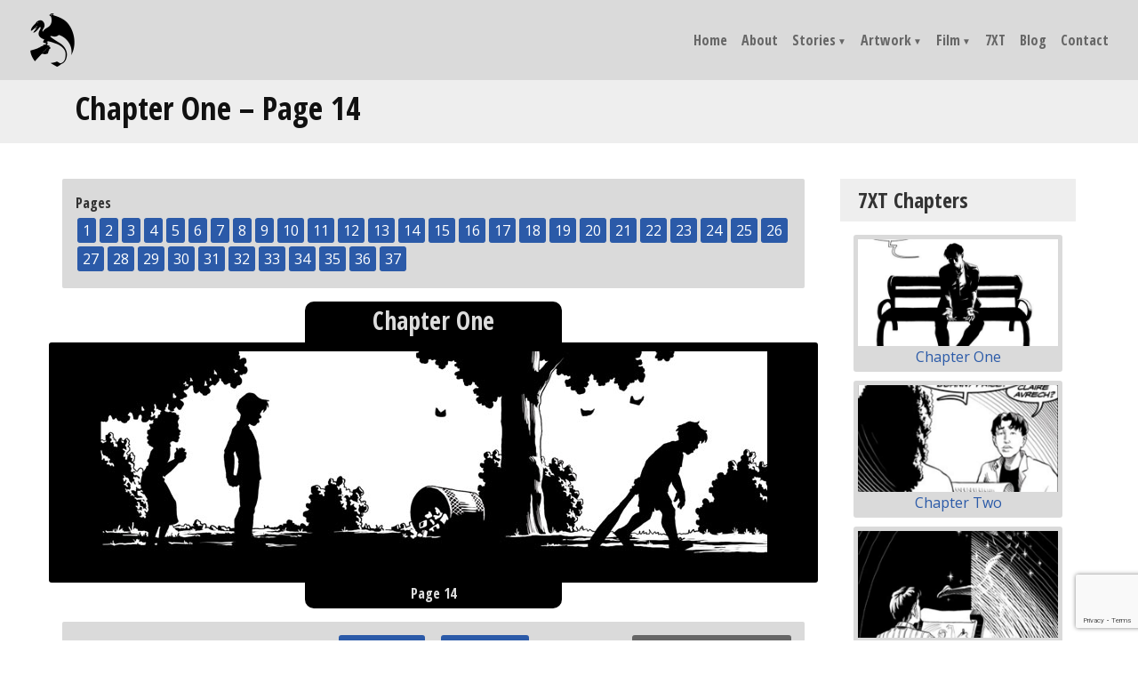

--- FILE ---
content_type: text/html; charset=UTF-8
request_url: https://douglefler.com/chapters/chapter-one-page-14/
body_size: 9551
content:
<!DOCTYPE html>
<html lang="en-US">
  <head>  
    <title>
	   &raquo; Chapter One &#8211; Page 14    </title>
    <meta name="viewport" content="width=device-width, initial-scale=1, maximum-scale=1">
    <meta charset="UTF-8">
    <link rel="icon" href="/favicon.ico" type="image/x-icon">
    <link rel="pingback" href="https://douglefler.com/demo/xmlrpc.php">
    <link rel="alternate" type="application/rss+xml" title="Doug Lefler" href="https://douglefler.com/feed/">
    <link rel="alternate" type="application/atom+xml" title="Doug Lefler" href="https://douglefler.com/feed/atom/">
        <meta name='robots' content='max-image-preview:large' />
<link rel='dns-prefetch' href='//static.addtoany.com' />
<link rel='dns-prefetch' href='//cdnjs.cloudflare.com' />
<link rel='dns-prefetch' href='//stackpath.bootstrapcdn.com' />
<link rel='dns-prefetch' href='//fonts.googleapis.com' />
<link rel="alternate" type="application/rss+xml" title="Doug Lefler &raquo; Feed" href="https://douglefler.com/feed/" />
<link rel="alternate" type="application/rss+xml" title="Doug Lefler &raquo; Comments Feed" href="https://douglefler.com/comments/feed/" />
<link rel="alternate" title="oEmbed (JSON)" type="application/json+oembed" href="https://douglefler.com/wp-json/oembed/1.0/embed?url=https%3A%2F%2Fdouglefler.com%2Fchapters%2Fchapter-one-page-14%2F" />
<link rel="alternate" title="oEmbed (XML)" type="text/xml+oembed" href="https://douglefler.com/wp-json/oembed/1.0/embed?url=https%3A%2F%2Fdouglefler.com%2Fchapters%2Fchapter-one-page-14%2F&#038;format=xml" />
<style id='wp-img-auto-sizes-contain-inline-css' type='text/css'>
img:is([sizes=auto i],[sizes^="auto," i]){contain-intrinsic-size:3000px 1500px}
/*# sourceURL=wp-img-auto-sizes-contain-inline-css */
</style>
<style id='wp-block-library-inline-css' type='text/css'>
:root{--wp-block-synced-color:#7a00df;--wp-block-synced-color--rgb:122,0,223;--wp-bound-block-color:var(--wp-block-synced-color);--wp-editor-canvas-background:#ddd;--wp-admin-theme-color:#007cba;--wp-admin-theme-color--rgb:0,124,186;--wp-admin-theme-color-darker-10:#006ba1;--wp-admin-theme-color-darker-10--rgb:0,107,160.5;--wp-admin-theme-color-darker-20:#005a87;--wp-admin-theme-color-darker-20--rgb:0,90,135;--wp-admin-border-width-focus:2px}@media (min-resolution:192dpi){:root{--wp-admin-border-width-focus:1.5px}}.wp-element-button{cursor:pointer}:root .has-very-light-gray-background-color{background-color:#eee}:root .has-very-dark-gray-background-color{background-color:#313131}:root .has-very-light-gray-color{color:#eee}:root .has-very-dark-gray-color{color:#313131}:root .has-vivid-green-cyan-to-vivid-cyan-blue-gradient-background{background:linear-gradient(135deg,#00d084,#0693e3)}:root .has-purple-crush-gradient-background{background:linear-gradient(135deg,#34e2e4,#4721fb 50%,#ab1dfe)}:root .has-hazy-dawn-gradient-background{background:linear-gradient(135deg,#faaca8,#dad0ec)}:root .has-subdued-olive-gradient-background{background:linear-gradient(135deg,#fafae1,#67a671)}:root .has-atomic-cream-gradient-background{background:linear-gradient(135deg,#fdd79a,#004a59)}:root .has-nightshade-gradient-background{background:linear-gradient(135deg,#330968,#31cdcf)}:root .has-midnight-gradient-background{background:linear-gradient(135deg,#020381,#2874fc)}:root{--wp--preset--font-size--normal:16px;--wp--preset--font-size--huge:42px}.has-regular-font-size{font-size:1em}.has-larger-font-size{font-size:2.625em}.has-normal-font-size{font-size:var(--wp--preset--font-size--normal)}.has-huge-font-size{font-size:var(--wp--preset--font-size--huge)}.has-text-align-center{text-align:center}.has-text-align-left{text-align:left}.has-text-align-right{text-align:right}.has-fit-text{white-space:nowrap!important}#end-resizable-editor-section{display:none}.aligncenter{clear:both}.items-justified-left{justify-content:flex-start}.items-justified-center{justify-content:center}.items-justified-right{justify-content:flex-end}.items-justified-space-between{justify-content:space-between}.screen-reader-text{border:0;clip-path:inset(50%);height:1px;margin:-1px;overflow:hidden;padding:0;position:absolute;width:1px;word-wrap:normal!important}.screen-reader-text:focus{background-color:#ddd;clip-path:none;color:#444;display:block;font-size:1em;height:auto;left:5px;line-height:normal;padding:15px 23px 14px;text-decoration:none;top:5px;width:auto;z-index:100000}html :where(.has-border-color){border-style:solid}html :where([style*=border-top-color]){border-top-style:solid}html :where([style*=border-right-color]){border-right-style:solid}html :where([style*=border-bottom-color]){border-bottom-style:solid}html :where([style*=border-left-color]){border-left-style:solid}html :where([style*=border-width]){border-style:solid}html :where([style*=border-top-width]){border-top-style:solid}html :where([style*=border-right-width]){border-right-style:solid}html :where([style*=border-bottom-width]){border-bottom-style:solid}html :where([style*=border-left-width]){border-left-style:solid}html :where(img[class*=wp-image-]){height:auto;max-width:100%}:where(figure){margin:0 0 1em}html :where(.is-position-sticky){--wp-admin--admin-bar--position-offset:var(--wp-admin--admin-bar--height,0px)}@media screen and (max-width:600px){html :where(.is-position-sticky){--wp-admin--admin-bar--position-offset:0px}}

/*# sourceURL=wp-block-library-inline-css */
</style><style id='global-styles-inline-css' type='text/css'>
:root{--wp--preset--aspect-ratio--square: 1;--wp--preset--aspect-ratio--4-3: 4/3;--wp--preset--aspect-ratio--3-4: 3/4;--wp--preset--aspect-ratio--3-2: 3/2;--wp--preset--aspect-ratio--2-3: 2/3;--wp--preset--aspect-ratio--16-9: 16/9;--wp--preset--aspect-ratio--9-16: 9/16;--wp--preset--color--black: #000000;--wp--preset--color--cyan-bluish-gray: #abb8c3;--wp--preset--color--white: #ffffff;--wp--preset--color--pale-pink: #f78da7;--wp--preset--color--vivid-red: #cf2e2e;--wp--preset--color--luminous-vivid-orange: #ff6900;--wp--preset--color--luminous-vivid-amber: #fcb900;--wp--preset--color--light-green-cyan: #7bdcb5;--wp--preset--color--vivid-green-cyan: #00d084;--wp--preset--color--pale-cyan-blue: #8ed1fc;--wp--preset--color--vivid-cyan-blue: #0693e3;--wp--preset--color--vivid-purple: #9b51e0;--wp--preset--gradient--vivid-cyan-blue-to-vivid-purple: linear-gradient(135deg,rgb(6,147,227) 0%,rgb(155,81,224) 100%);--wp--preset--gradient--light-green-cyan-to-vivid-green-cyan: linear-gradient(135deg,rgb(122,220,180) 0%,rgb(0,208,130) 100%);--wp--preset--gradient--luminous-vivid-amber-to-luminous-vivid-orange: linear-gradient(135deg,rgb(252,185,0) 0%,rgb(255,105,0) 100%);--wp--preset--gradient--luminous-vivid-orange-to-vivid-red: linear-gradient(135deg,rgb(255,105,0) 0%,rgb(207,46,46) 100%);--wp--preset--gradient--very-light-gray-to-cyan-bluish-gray: linear-gradient(135deg,rgb(238,238,238) 0%,rgb(169,184,195) 100%);--wp--preset--gradient--cool-to-warm-spectrum: linear-gradient(135deg,rgb(74,234,220) 0%,rgb(151,120,209) 20%,rgb(207,42,186) 40%,rgb(238,44,130) 60%,rgb(251,105,98) 80%,rgb(254,248,76) 100%);--wp--preset--gradient--blush-light-purple: linear-gradient(135deg,rgb(255,206,236) 0%,rgb(152,150,240) 100%);--wp--preset--gradient--blush-bordeaux: linear-gradient(135deg,rgb(254,205,165) 0%,rgb(254,45,45) 50%,rgb(107,0,62) 100%);--wp--preset--gradient--luminous-dusk: linear-gradient(135deg,rgb(255,203,112) 0%,rgb(199,81,192) 50%,rgb(65,88,208) 100%);--wp--preset--gradient--pale-ocean: linear-gradient(135deg,rgb(255,245,203) 0%,rgb(182,227,212) 50%,rgb(51,167,181) 100%);--wp--preset--gradient--electric-grass: linear-gradient(135deg,rgb(202,248,128) 0%,rgb(113,206,126) 100%);--wp--preset--gradient--midnight: linear-gradient(135deg,rgb(2,3,129) 0%,rgb(40,116,252) 100%);--wp--preset--font-size--small: 13px;--wp--preset--font-size--medium: 20px;--wp--preset--font-size--large: 36px;--wp--preset--font-size--x-large: 42px;--wp--preset--spacing--20: 0.44rem;--wp--preset--spacing--30: 0.67rem;--wp--preset--spacing--40: 1rem;--wp--preset--spacing--50: 1.5rem;--wp--preset--spacing--60: 2.25rem;--wp--preset--spacing--70: 3.38rem;--wp--preset--spacing--80: 5.06rem;--wp--preset--shadow--natural: 6px 6px 9px rgba(0, 0, 0, 0.2);--wp--preset--shadow--deep: 12px 12px 50px rgba(0, 0, 0, 0.4);--wp--preset--shadow--sharp: 6px 6px 0px rgba(0, 0, 0, 0.2);--wp--preset--shadow--outlined: 6px 6px 0px -3px rgb(255, 255, 255), 6px 6px rgb(0, 0, 0);--wp--preset--shadow--crisp: 6px 6px 0px rgb(0, 0, 0);}:where(.is-layout-flex){gap: 0.5em;}:where(.is-layout-grid){gap: 0.5em;}body .is-layout-flex{display: flex;}.is-layout-flex{flex-wrap: wrap;align-items: center;}.is-layout-flex > :is(*, div){margin: 0;}body .is-layout-grid{display: grid;}.is-layout-grid > :is(*, div){margin: 0;}:where(.wp-block-columns.is-layout-flex){gap: 2em;}:where(.wp-block-columns.is-layout-grid){gap: 2em;}:where(.wp-block-post-template.is-layout-flex){gap: 1.25em;}:where(.wp-block-post-template.is-layout-grid){gap: 1.25em;}.has-black-color{color: var(--wp--preset--color--black) !important;}.has-cyan-bluish-gray-color{color: var(--wp--preset--color--cyan-bluish-gray) !important;}.has-white-color{color: var(--wp--preset--color--white) !important;}.has-pale-pink-color{color: var(--wp--preset--color--pale-pink) !important;}.has-vivid-red-color{color: var(--wp--preset--color--vivid-red) !important;}.has-luminous-vivid-orange-color{color: var(--wp--preset--color--luminous-vivid-orange) !important;}.has-luminous-vivid-amber-color{color: var(--wp--preset--color--luminous-vivid-amber) !important;}.has-light-green-cyan-color{color: var(--wp--preset--color--light-green-cyan) !important;}.has-vivid-green-cyan-color{color: var(--wp--preset--color--vivid-green-cyan) !important;}.has-pale-cyan-blue-color{color: var(--wp--preset--color--pale-cyan-blue) !important;}.has-vivid-cyan-blue-color{color: var(--wp--preset--color--vivid-cyan-blue) !important;}.has-vivid-purple-color{color: var(--wp--preset--color--vivid-purple) !important;}.has-black-background-color{background-color: var(--wp--preset--color--black) !important;}.has-cyan-bluish-gray-background-color{background-color: var(--wp--preset--color--cyan-bluish-gray) !important;}.has-white-background-color{background-color: var(--wp--preset--color--white) !important;}.has-pale-pink-background-color{background-color: var(--wp--preset--color--pale-pink) !important;}.has-vivid-red-background-color{background-color: var(--wp--preset--color--vivid-red) !important;}.has-luminous-vivid-orange-background-color{background-color: var(--wp--preset--color--luminous-vivid-orange) !important;}.has-luminous-vivid-amber-background-color{background-color: var(--wp--preset--color--luminous-vivid-amber) !important;}.has-light-green-cyan-background-color{background-color: var(--wp--preset--color--light-green-cyan) !important;}.has-vivid-green-cyan-background-color{background-color: var(--wp--preset--color--vivid-green-cyan) !important;}.has-pale-cyan-blue-background-color{background-color: var(--wp--preset--color--pale-cyan-blue) !important;}.has-vivid-cyan-blue-background-color{background-color: var(--wp--preset--color--vivid-cyan-blue) !important;}.has-vivid-purple-background-color{background-color: var(--wp--preset--color--vivid-purple) !important;}.has-black-border-color{border-color: var(--wp--preset--color--black) !important;}.has-cyan-bluish-gray-border-color{border-color: var(--wp--preset--color--cyan-bluish-gray) !important;}.has-white-border-color{border-color: var(--wp--preset--color--white) !important;}.has-pale-pink-border-color{border-color: var(--wp--preset--color--pale-pink) !important;}.has-vivid-red-border-color{border-color: var(--wp--preset--color--vivid-red) !important;}.has-luminous-vivid-orange-border-color{border-color: var(--wp--preset--color--luminous-vivid-orange) !important;}.has-luminous-vivid-amber-border-color{border-color: var(--wp--preset--color--luminous-vivid-amber) !important;}.has-light-green-cyan-border-color{border-color: var(--wp--preset--color--light-green-cyan) !important;}.has-vivid-green-cyan-border-color{border-color: var(--wp--preset--color--vivid-green-cyan) !important;}.has-pale-cyan-blue-border-color{border-color: var(--wp--preset--color--pale-cyan-blue) !important;}.has-vivid-cyan-blue-border-color{border-color: var(--wp--preset--color--vivid-cyan-blue) !important;}.has-vivid-purple-border-color{border-color: var(--wp--preset--color--vivid-purple) !important;}.has-vivid-cyan-blue-to-vivid-purple-gradient-background{background: var(--wp--preset--gradient--vivid-cyan-blue-to-vivid-purple) !important;}.has-light-green-cyan-to-vivid-green-cyan-gradient-background{background: var(--wp--preset--gradient--light-green-cyan-to-vivid-green-cyan) !important;}.has-luminous-vivid-amber-to-luminous-vivid-orange-gradient-background{background: var(--wp--preset--gradient--luminous-vivid-amber-to-luminous-vivid-orange) !important;}.has-luminous-vivid-orange-to-vivid-red-gradient-background{background: var(--wp--preset--gradient--luminous-vivid-orange-to-vivid-red) !important;}.has-very-light-gray-to-cyan-bluish-gray-gradient-background{background: var(--wp--preset--gradient--very-light-gray-to-cyan-bluish-gray) !important;}.has-cool-to-warm-spectrum-gradient-background{background: var(--wp--preset--gradient--cool-to-warm-spectrum) !important;}.has-blush-light-purple-gradient-background{background: var(--wp--preset--gradient--blush-light-purple) !important;}.has-blush-bordeaux-gradient-background{background: var(--wp--preset--gradient--blush-bordeaux) !important;}.has-luminous-dusk-gradient-background{background: var(--wp--preset--gradient--luminous-dusk) !important;}.has-pale-ocean-gradient-background{background: var(--wp--preset--gradient--pale-ocean) !important;}.has-electric-grass-gradient-background{background: var(--wp--preset--gradient--electric-grass) !important;}.has-midnight-gradient-background{background: var(--wp--preset--gradient--midnight) !important;}.has-small-font-size{font-size: var(--wp--preset--font-size--small) !important;}.has-medium-font-size{font-size: var(--wp--preset--font-size--medium) !important;}.has-large-font-size{font-size: var(--wp--preset--font-size--large) !important;}.has-x-large-font-size{font-size: var(--wp--preset--font-size--x-large) !important;}
/*# sourceURL=global-styles-inline-css */
</style>

<style id='classic-theme-styles-inline-css' type='text/css'>
/*! This file is auto-generated */
.wp-block-button__link{color:#fff;background-color:#32373c;border-radius:9999px;box-shadow:none;text-decoration:none;padding:calc(.667em + 2px) calc(1.333em + 2px);font-size:1.125em}.wp-block-file__button{background:#32373c;color:#fff;text-decoration:none}
/*# sourceURL=/wp-includes/css/classic-themes.min.css */
</style>
<link rel='stylesheet' id='contact-form-7-css' href='https://douglefler.com/demo/wp-content/plugins/contact-form-7/includes/css/styles.css?ver=6.1.4' type='text/css' media='all' />
<link rel='stylesheet' id='bootstrap-min-css' href='https://stackpath.bootstrapcdn.com/bootstrap/4.3.1/css/bootstrap.min.css?ver=6.9' type='text/css' media='all' />
<link rel='stylesheet' id='font-awesome-min-css' href='https://douglefler.com/demo/wp-content/themes/blackboard/font-awesome/css/fontawesome-all.min.css?ver=6.9' type='text/css' media='all' />
<link rel='stylesheet' id='colorbox-css' href='https://douglefler.com/demo/wp-content/themes/blackboard/css/colorbox.css?ver=6.9' type='text/css' media='all' />
<link rel='stylesheet' id='google-fonts-css' href='https://fonts.googleapis.com/css?family=Open+Sans+Condensed%3A300%2C700%7COpen+Sans%3A300%2C400%2C700&#038;display=swap&#038;ver=6.9' type='text/css' media='all' />
<link rel='stylesheet' id='addtoany-css' href='https://douglefler.com/demo/wp-content/plugins/add-to-any/addtoany.min.css?ver=1.16' type='text/css' media='all' />
<script type="text/javascript" id="addtoany-core-js-before">
/* <![CDATA[ */
window.a2a_config=window.a2a_config||{};a2a_config.callbacks=[];a2a_config.overlays=[];a2a_config.templates={};
a2a_config.icon_color="transparent,#9b9b9b";

//# sourceURL=addtoany-core-js-before
/* ]]> */
</script>
<script type="text/javascript" defer src="https://static.addtoany.com/menu/page.js" id="addtoany-core-js"></script>
<script type="text/javascript" src="https://douglefler.com/demo/wp-includes/js/jquery/jquery.min.js?ver=3.7.1" id="jquery-core-js"></script>
<script type="text/javascript" src="https://douglefler.com/demo/wp-includes/js/jquery/jquery-migrate.min.js?ver=3.4.1" id="jquery-migrate-js"></script>
<script type="text/javascript" defer src="https://douglefler.com/demo/wp-content/plugins/add-to-any/addtoany.min.js?ver=1.1" id="addtoany-jquery-js"></script>
<link rel="https://api.w.org/" href="https://douglefler.com/wp-json/" /><link rel="EditURI" type="application/rsd+xml" title="RSD" href="https://douglefler.com/demo/xmlrpc.php?rsd" />
<!--This is Blackboard-->
<link rel="canonical" href="https://douglefler.com/chapters/chapter-one-page-14/" />
<link rel='shortlink' href='https://douglefler.com/?p=4163' />
<script type="text/javascript" src="//douglefler.com/?wordfence_syncAttackData=1769011445.8623" async></script><style type="text/css">.recentcomments a{display:inline !important;padding:0 !important;margin:0 !important;}</style><link rel="icon" href="https://douglefler.com/demo/wp-content/uploads/2020/08/cropped-doug-lefler-favicon-black-32x32.png" sizes="32x32" />
<link rel="icon" href="https://douglefler.com/demo/wp-content/uploads/2020/08/cropped-doug-lefler-favicon-black-192x192.png" sizes="192x192" />
<link rel="apple-touch-icon" href="https://douglefler.com/demo/wp-content/uploads/2020/08/cropped-doug-lefler-favicon-black-180x180.png" />
<meta name="msapplication-TileImage" content="https://douglefler.com/demo/wp-content/uploads/2020/08/cropped-doug-lefler-favicon-black-270x270.png" />
 
    <link rel="stylesheet" type="text/css" media="all" href="https://douglefler.com/demo/wp-content/themes/blackboard/style.css">
    <script>
	  (function(i,s,o,g,r,a,m){i['GoogleAnalyticsObject']=r;i[r]=i[r]||function(){
	  (i[r].q=i[r].q||[]).push(arguments)},i[r].l=1*new Date();a=s.createElement(o),
	  m=s.getElementsByTagName(o)[0];a.async=1;a.src=g;m.parentNode.insertBefore(a,m)
	  })(window,document,'script','//www.google-analytics.com/analytics.js','ga');
	
	  ga('create', 'UA-41387172-1', 'douglefler.com');
	  ga('send', 'pageview');
	
	</script>
  </head>
  <body class="wp-singular chapters-template-default single single-chapters postid-4163 wp-embed-responsive wp-theme-blackboard">
  
    <header class="headBg" id="mainHeaderIn">
      <div class="row no-gutters">
        <div class="col-12 col-lg-6">
          <div id="brandingWrap">
            <a href="https://douglefler.com/"><img src="https://douglefler.com/demo/wp-content/themes/blackboard/images/logo-doug-lefler-scroll.png" alt="Doug Lefler"></a>
          </div>
        </div>
        <div class="col-12 col-lg-6">
          <nav class="navbar navbar-expand-lg" id="mainNav">
            <button class="navbar-toggler" type="button" data-toggle="collapse" data-target="#navbarNavDropdown" aria-controls="navbarNavDropdown" aria-expanded="false" aria-label="Toggle navigation">
              <i class="fas fa-bars"></i>
            </button>
            <div id="navbarNavDropdown" class="collapse navbar-collapse justify-content-end"><ul id="menu-main-menu" class="navbar-nav"><li itemscope="itemscope" itemtype="https://www.schema.org/SiteNavigationElement" id="menu-item-2933" class="menu-item menu-item-type-post_type menu-item-object-page menu-item-home menu-item-2933 nav-item nav-item"><a class="nav-link"title="Home" href="https://douglefler.com/" class="nav-link">Home</a></li>
<li itemscope="itemscope" itemtype="https://www.schema.org/SiteNavigationElement" id="menu-item-2938" class="menu-item menu-item-type-post_type menu-item-object-page menu-item-2938 nav-item nav-item"><a class="nav-link"title="About" href="https://douglefler.com/about/" class="nav-link">About</a></li>
<li itemscope="itemscope" itemtype="https://www.schema.org/SiteNavigationElement" id="menu-item-3135" class="menu-item menu-item-type-post_type menu-item-object-page menu-item-has-children dropdown menu-item-3135 nav-item nav-item"><a class="nav-link"title="Stories" href="#" data-toggle="dropdown" aria-haspopup="true" aria-expanded="false" class="dropdown-toggle nav-link" id="menu-item-dropdown-3135">Stories</a>
<ul class="dropdown-menu" aria-labelledby="menu-item-dropdown-3135" role="menu">
	<li itemscope="itemscope" itemtype="https://www.schema.org/SiteNavigationElement" id="menu-item-3145" class="menu-item menu-item-type-post_type menu-item-object-page menu-item-3145 nav-item nav-item"><a class="nav-link"title="The Heart of the Hollow World" href="https://douglefler.com/stories/the-heart-of-the-hollow-world/" class="dropdown-item">The Heart of the Hollow World</a></li>
	<li itemscope="itemscope" itemtype="https://www.schema.org/SiteNavigationElement" id="menu-item-3144" class="menu-item menu-item-type-post_type menu-item-object-page menu-item-3144 nav-item nav-item"><a class="nav-link"title="Autumn &#038; Gearlock" href="https://douglefler.com/stories/autumn-gearlock/" class="dropdown-item">Autumn &#038; Gearlock</a></li>
	<li itemscope="itemscope" itemtype="https://www.schema.org/SiteNavigationElement" id="menu-item-3143" class="menu-item menu-item-type-post_type menu-item-object-page menu-item-3143 nav-item nav-item"><a class="nav-link"title="Stories From The Ashfire Moon" href="https://douglefler.com/stories/ashfire-moon/" class="dropdown-item">Stories From The Ashfire Moon</a></li>
	<li itemscope="itemscope" itemtype="https://www.schema.org/SiteNavigationElement" id="menu-item-3142" class="menu-item menu-item-type-post_type menu-item-object-page menu-item-3142 nav-item nav-item"><a class="nav-link"title="Resistance" href="https://douglefler.com/stories/resistance/" class="dropdown-item">Resistance</a></li>
	<li itemscope="itemscope" itemtype="https://www.schema.org/SiteNavigationElement" id="menu-item-3141" class="menu-item menu-item-type-post_type menu-item-object-page menu-item-3141 nav-item nav-item"><a class="nav-link"title="Rat-Catcher’s Son" href="https://douglefler.com/stories/rat-catchers-son/" class="dropdown-item">Rat-Catcher’s Son</a></li>
	<li itemscope="itemscope" itemtype="https://www.schema.org/SiteNavigationElement" id="menu-item-3140" class="menu-item menu-item-type-post_type menu-item-object-page menu-item-3140 nav-item nav-item"><a class="nav-link"title="Nephilim" href="https://douglefler.com/stories/nephilim/" class="dropdown-item">Nephilim</a></li>
	<li itemscope="itemscope" itemtype="https://www.schema.org/SiteNavigationElement" id="menu-item-3139" class="menu-item menu-item-type-post_type menu-item-object-page menu-item-3139 nav-item nav-item"><a class="nav-link"title="NewMan" href="https://douglefler.com/stories/newman/" class="dropdown-item">NewMan</a></li>
	<li itemscope="itemscope" itemtype="https://www.schema.org/SiteNavigationElement" id="menu-item-3138" class="menu-item menu-item-type-post_type menu-item-object-page menu-item-3138 nav-item nav-item"><a class="nav-link"title="The Outcast of Mirth" href="https://douglefler.com/stories/outcast-of-mirth/" class="dropdown-item">The Outcast of Mirth</a></li>
	<li itemscope="itemscope" itemtype="https://www.schema.org/SiteNavigationElement" id="menu-item-3137" class="menu-item menu-item-type-post_type menu-item-object-page menu-item-3137 nav-item nav-item"><a class="nav-link"title="Someone to Watch Over Me" href="https://douglefler.com/stories/someone-to-watch-over-me/" class="dropdown-item">Someone to Watch Over Me</a></li>
	<li itemscope="itemscope" itemtype="https://www.schema.org/SiteNavigationElement" id="menu-item-3906" class="menu-item menu-item-type-post_type menu-item-object-page menu-item-3906 nav-item nav-item"><a class="nav-link"title="Vishar: Island of Dragons" href="https://douglefler.com/stories/vishar-island-of-dragons/" class="dropdown-item">Vishar: Island of Dragons</a></li>
	<li itemscope="itemscope" itemtype="https://www.schema.org/SiteNavigationElement" id="menu-item-3136" class="menu-item menu-item-type-post_type menu-item-object-page menu-item-3136 nav-item nav-item"><a class="nav-link"title="The Curious Saga of No-One" href="https://douglefler.com/stories/the-curious-saga-of-no-one/" class="dropdown-item">The Curious Saga of No-One</a></li>
	<li itemscope="itemscope" itemtype="https://www.schema.org/SiteNavigationElement" id="menu-item-3909" class="menu-item menu-item-type-post_type menu-item-object-page menu-item-3909 nav-item nav-item"><a class="nav-link"title="Seven Extraordinary Things" href="https://douglefler.com/stories/seven-extraordinary-things/" class="dropdown-item">Seven Extraordinary Things</a></li>
	<li itemscope="itemscope" itemtype="https://www.schema.org/SiteNavigationElement" id="menu-item-19326" class="menu-item menu-item-type-post_type menu-item-object-page menu-item-19326 nav-item nav-item"><a class="nav-link"title="Too Many Demons" href="https://douglefler.com/stories/too-many-demons/" class="dropdown-item">Too Many Demons</a></li>
	<li itemscope="itemscope" itemtype="https://www.schema.org/SiteNavigationElement" id="menu-item-19327" class="menu-item menu-item-type-post_type menu-item-object-page menu-item-19327 nav-item nav-item"><a class="nav-link"title="Sir Tiro" href="https://douglefler.com/stories/sir-tiro/" class="dropdown-item">Sir Tiro</a></li>
	<li itemscope="itemscope" itemtype="https://www.schema.org/SiteNavigationElement" id="menu-item-19320" class="menu-item menu-item-type-post_type menu-item-object-page menu-item-19320 nav-item nav-item"><a class="nav-link"title="Courtship in the Forest of Extinction" href="https://douglefler.com/stories/courtship-in-the-forest-of-extinction/" class="dropdown-item">Courtship in the Forest of Extinction</a></li>
</ul>
</li>
<li itemscope="itemscope" itemtype="https://www.schema.org/SiteNavigationElement" id="menu-item-2940" class="menu-item menu-item-type-custom menu-item-object-custom menu-item-has-children dropdown menu-item-2940 nav-item nav-item"><a class="nav-link"title="Artwork" href="#" data-toggle="dropdown" aria-haspopup="true" aria-expanded="false" class="dropdown-toggle nav-link" id="menu-item-dropdown-2940">Artwork</a>
<ul class="dropdown-menu" aria-labelledby="menu-item-dropdown-2940" role="menu">
	<li itemscope="itemscope" itemtype="https://www.schema.org/SiteNavigationElement" id="menu-item-2937" class="menu-item menu-item-type-post_type menu-item-object-page menu-item-2937 nav-item nav-item"><a class="nav-link"title="Sketchbook" href="https://douglefler.com/sketchbook/" class="dropdown-item">Sketchbook</a></li>
	<li itemscope="itemscope" itemtype="https://www.schema.org/SiteNavigationElement" id="menu-item-3157" class="menu-item menu-item-type-post_type menu-item-object-page menu-item-3157 nav-item nav-item"><a class="nav-link"title="Color" href="https://douglefler.com/color/" class="dropdown-item">Color</a></li>
</ul>
</li>
<li itemscope="itemscope" itemtype="https://www.schema.org/SiteNavigationElement" id="menu-item-3146" class="menu-item menu-item-type-custom menu-item-object-custom menu-item-has-children dropdown menu-item-3146 nav-item nav-item"><a class="nav-link"title="Film" href="#" data-toggle="dropdown" aria-haspopup="true" aria-expanded="false" class="dropdown-toggle nav-link" id="menu-item-dropdown-3146">Film</a>
<ul class="dropdown-menu" aria-labelledby="menu-item-dropdown-3146" role="menu">
	<li itemscope="itemscope" itemtype="https://www.schema.org/SiteNavigationElement" id="menu-item-2935" class="menu-item menu-item-type-post_type menu-item-object-page menu-item-2935 nav-item nav-item"><a class="nav-link"title="Storyboards" href="https://douglefler.com/storyboards/" class="dropdown-item">Storyboards</a></li>
	<li itemscope="itemscope" itemtype="https://www.schema.org/SiteNavigationElement" id="menu-item-2936" class="menu-item menu-item-type-post_type menu-item-object-page menu-item-2936 nav-item nav-item"><a class="nav-link"title="Scrapbook" href="https://douglefler.com/scrapbook/" class="dropdown-item">Scrapbook</a></li>
	<li itemscope="itemscope" itemtype="https://www.schema.org/SiteNavigationElement" id="menu-item-3156" class="menu-item menu-item-type-post_type menu-item-object-page menu-item-3156 nav-item nav-item"><a class="nav-link"title="Resume" href="https://douglefler.com/resume/" class="dropdown-item">Resume</a></li>
</ul>
</li>
<li itemscope="itemscope" itemtype="https://www.schema.org/SiteNavigationElement" id="menu-item-4131" class="menu-item menu-item-type-custom menu-item-object-custom menu-item-4131 nav-item nav-item"><a class="nav-link"title="7XT" href="https://douglefler.com/chapters/chapter-one-page-1/" class="nav-link">7XT</a></li>
<li itemscope="itemscope" itemtype="https://www.schema.org/SiteNavigationElement" id="menu-item-2939" class="menu-item menu-item-type-post_type menu-item-object-page menu-item-2939 nav-item nav-item"><a class="nav-link"title="Blog" href="https://douglefler.com/journal/" class="nav-link">Blog</a></li>
<li itemscope="itemscope" itemtype="https://www.schema.org/SiteNavigationElement" id="menu-item-2934" class="menu-item menu-item-type-post_type menu-item-object-page menu-item-2934 nav-item nav-item"><a class="nav-link"title="Contact" href="https://douglefler.com/contact/" class="nav-link">Contact</a></li>
</ul></div>          </nav>
        </div>
      </div>
    </header>  <div id="pageTitleWrap">
    <div class="container">
      <h1>Chapter One &#8211; Page 14</h1>
    </div>
  </div>
  
  <section class="pageWrap pwFull">
    <div class="container cFull">
      <div class="row">
        <div class="col-12 col-lg-9 pageLeft">
          
          		   
          <div class="paginationWrap">
            <p>Pages</p>
                          <a href="https://douglefler.com/chapters/chapter-one-page-1/">1</a>
                          <a href="https://douglefler.com/chapters/chapter-1-page-2/">2</a>
                          <a href="https://douglefler.com/chapters/chapter-1-page-3/">3</a>
                          <a href="https://douglefler.com/chapters/chapter-1-page-4/">4</a>
                          <a href="https://douglefler.com/chapters/chapter-one-page-5/">5</a>
                          <a href="https://douglefler.com/chapters/chapter-one-page-6/">6</a>
                          <a href="https://douglefler.com/chapters/chapter-one-page-7/">7</a>
                          <a href="https://douglefler.com/chapters/chapter-one-page-8/">8</a>
                          <a href="https://douglefler.com/chapters/chapter-one-page-9/">9</a>
                          <a href="https://douglefler.com/chapters/chapter-one-page-10/">10</a>
                          <a href="https://douglefler.com/chapters/chapter-one-page-11/">11</a>
                          <a href="https://douglefler.com/chapters/chapter-one-page-12/">12</a>
                          <a href="https://douglefler.com/chapters/chapter-one-page-13/">13</a>
                          <a href="https://douglefler.com/chapters/chapter-one-page-14/">14</a>
                          <a href="https://douglefler.com/chapters/chapter-one-page-15/">15</a>
                          <a href="https://douglefler.com/chapters/chapter-one-page-16/">16</a>
                          <a href="https://douglefler.com/chapters/chapter-one-page-17/">17</a>
                          <a href="https://douglefler.com/chapters/chapter-one-page-18/">18</a>
                          <a href="https://douglefler.com/chapters/chapter-one-page-19/">19</a>
                          <a href="https://douglefler.com/chapters/chapter-one-page-20/">20</a>
                          <a href="https://douglefler.com/chapters/chapter-one-page-21/">21</a>
                          <a href="https://douglefler.com/chapters/chapter-one-page-22/">22</a>
                          <a href="https://douglefler.com/chapters/chapter-one-page-23/">23</a>
                          <a href="https://douglefler.com/chapters/chapter-one-page-24/">24</a>
                          <a href="https://douglefler.com/chapters/chapter-one-page-25/">25</a>
                          <a href="https://douglefler.com/chapters/chapter-one-page-26/">26</a>
                          <a href="https://douglefler.com/chapters/chapter-one-page-27/">27</a>
                          <a href="https://douglefler.com/chapters/chapter-one-page-28/">28</a>
                          <a href="https://douglefler.com/chapters/chapter-one-page-29/">29</a>
                          <a href="https://douglefler.com/chapters/chapter-one-page-30/">30</a>
                          <a href="https://douglefler.com/chapters/chapter-one-page-31/">31</a>
                          <a href="https://douglefler.com/chapters/chapter-one-page-32/">32</a>
                          <a href="https://douglefler.com/chapters/chapter-one-page-33/">33</a>
                          <a href="https://douglefler.com/chapters/chapter-one-page-34/">34</a>
                          <a href="https://douglefler.com/chapters/chapter-one-page-35/">35</a>
                          <a href="https://douglefler.com/chapters/chapter-one-page-36/">36</a>
                          <a href="https://douglefler.com/chapters/chapter-one-page-37/">37</a>
                      </div><!--.paginationWrap-->
          
          <div id="fullChapterWrap">
            <div class="row">
			                                                                  <div class="col col-sm-1 col-md-3 col-lg-4"></div>
                <div class="col-12 col-sm-10 col-md-6 col-lg-4 chapMainTitle">
                  <h3>
                    Chapter One                  </h3>
                </div>
                <a id="chapAnchor"></a>
                <div class="col col-sm-1 col-md-3 col-lg-4"></div>
                <div class="col-12" id="chapterImage">
                    <a href="https://douglefler.com/chapters/chapter-one-page-15/"><img width="750" height="250" src="https://douglefler.com/demo/wp-content/uploads/2020/01/7XT_page_014.jpg" class="img-fluid wp-post-image" alt="" decoding="async" fetchpriority="high" srcset="https://douglefler.com/demo/wp-content/uploads/2020/01/7XT_page_014.jpg 750w, https://douglefler.com/demo/wp-content/uploads/2020/01/7XT_page_014-300x100.jpg 300w" sizes="(max-width: 750px) 100vw, 750px" /></a>
           
                </div>
                <div class="col col-sm-1 col-md-3 col-lg-4"></div>
                <div class="col-12 col-sm-10 col-md-6 col-lg-4 currentPage">
                  <p class="Chapter One &#8211; Page 14">
                    Page  14                  </p>
                </div>
                <div class="col col-sm-1 col-md-3 col-lg-4"></div>
                                          </div>
            <div class="chaptersNavWrap">
              			                <div id="chapNavWrap">
                <div class="row">
                  <div class="col-12 col-sm-3 prevChap">
                                      </div><!--.prevChap-->
                  <div class="col-12 col-sm-6" id="chapterPager">
                    <div class="chapterPageNav">
                      <ul>
                        <li class="chapPageNavLeft"><a href="https://douglefler.com/chapters/chapter-one-page-13/#chapAnchor" rel="prev">&laquo; Prev Page</a></li>
                        <li> &bull;&bull; </li>
                        <li class="chapPageNavRight"><a href="https://douglefler.com/chapters/chapter-one-page-15/#chapAnchor" rel="next">Next Page &raquo;</a></li>
                      </ul>
                    </div><!--.chapterPageNav-->
                  </div><!--#chapterPager-->
                  <div class="col-12 col-sm-3 nextChap">
                                          <a id="chap_nav_nextchap" href="https://douglefler.com/chapters/chapter-one-page-38/" title="Next Chapter">Next Chapter ►</a></li>
                                      </div><!--.nextChap-->
                </div>
              </div><!--.chapNavWrap-->
            </div><!--.chaptersNavWrap-->
            <div class="">
                            <div class="row">
				                  <div class="chapThumb  col-6 col-md-3 col-lg-2" data-number="1">
                    <div class="chapterBox">
                      <a href="https://douglefler.com/chapters/chapter-one-page-1/"><img width="200" height="130" src="https://douglefler.com/demo/wp-content/uploads/2019/08/7XT_page_001-1-200x130.jpg" class="imgResponsive wp-post-image" alt="" decoding="async" loading="lazy" srcset="https://douglefler.com/demo/wp-content/uploads/2019/08/7XT_page_001-1-200x130.jpg 200w, https://douglefler.com/demo/wp-content/uploads/2019/08/7XT_page_001-1-350x225.jpg 350w" sizes="auto, (max-width: 200px) 100vw, 200px" /></a>
                      <div class="thumbPageTitle">
                        <a href="https://douglefler.com/chapters/chapter-one-page-1/">Page 1</a>
                      </div><!--.orange12-->
                    </div><!--.chapterBox-->
                  </div><!--.chapThumb-->
                                  <div class="chapThumb  col-6 col-md-3 col-lg-2" data-number="2">
                    <div class="chapterBox">
                      <a href="https://douglefler.com/chapters/chapter-1-page-2/"><img width="200" height="130" src="https://douglefler.com/demo/wp-content/uploads/2019/09/7XT_page_002-200x130.jpg" class="imgResponsive wp-post-image" alt="" decoding="async" loading="lazy" srcset="https://douglefler.com/demo/wp-content/uploads/2019/09/7XT_page_002-200x130.jpg 200w, https://douglefler.com/demo/wp-content/uploads/2019/09/7XT_page_002-350x225.jpg 350w" sizes="auto, (max-width: 200px) 100vw, 200px" /></a>
                      <div class="thumbPageTitle">
                        <a href="https://douglefler.com/chapters/chapter-1-page-2/">Page 2</a>
                      </div><!--.orange12-->
                    </div><!--.chapterBox-->
                  </div><!--.chapThumb-->
                                  <div class="chapThumb  col-6 col-md-3 col-lg-2" data-number="3">
                    <div class="chapterBox">
                      <a href="https://douglefler.com/chapters/chapter-1-page-3/"><img width="200" height="130" src="https://douglefler.com/demo/wp-content/uploads/2020/01/7XT_page_003-200x130.jpg" class="imgResponsive wp-post-image" alt="" decoding="async" loading="lazy" srcset="https://douglefler.com/demo/wp-content/uploads/2020/01/7XT_page_003-200x130.jpg 200w, https://douglefler.com/demo/wp-content/uploads/2020/01/7XT_page_003-350x225.jpg 350w" sizes="auto, (max-width: 200px) 100vw, 200px" /></a>
                      <div class="thumbPageTitle">
                        <a href="https://douglefler.com/chapters/chapter-1-page-3/">Page 3</a>
                      </div><!--.orange12-->
                    </div><!--.chapterBox-->
                  </div><!--.chapThumb-->
                                  <div class="chapThumb  col-6 col-md-3 col-lg-2" data-number="4">
                    <div class="chapterBox">
                      <a href="https://douglefler.com/chapters/chapter-1-page-4/"><img width="200" height="130" src="https://douglefler.com/demo/wp-content/uploads/2020/01/7XT_page_004-200x130.jpg" class="imgResponsive wp-post-image" alt="" decoding="async" loading="lazy" srcset="https://douglefler.com/demo/wp-content/uploads/2020/01/7XT_page_004-200x130.jpg 200w, https://douglefler.com/demo/wp-content/uploads/2020/01/7XT_page_004-350x225.jpg 350w" sizes="auto, (max-width: 200px) 100vw, 200px" /></a>
                      <div class="thumbPageTitle">
                        <a href="https://douglefler.com/chapters/chapter-1-page-4/">Page 4</a>
                      </div><!--.orange12-->
                    </div><!--.chapterBox-->
                  </div><!--.chapThumb-->
                                  <div class="chapThumb  col-6 col-md-3 col-lg-2" data-number="5">
                    <div class="chapterBox">
                      <a href="https://douglefler.com/chapters/chapter-one-page-5/"><img width="200" height="130" src="https://douglefler.com/demo/wp-content/uploads/2020/01/7XT_page_005-200x130.jpg" class="imgResponsive wp-post-image" alt="" decoding="async" loading="lazy" srcset="https://douglefler.com/demo/wp-content/uploads/2020/01/7XT_page_005-200x130.jpg 200w, https://douglefler.com/demo/wp-content/uploads/2020/01/7XT_page_005-350x225.jpg 350w" sizes="auto, (max-width: 200px) 100vw, 200px" /></a>
                      <div class="thumbPageTitle">
                        <a href="https://douglefler.com/chapters/chapter-one-page-5/">Page 5</a>
                      </div><!--.orange12-->
                    </div><!--.chapterBox-->
                  </div><!--.chapThumb-->
                                  <div class="chapThumb  col-6 col-md-3 col-lg-2" data-number="6">
                    <div class="chapterBox">
                      <a href="https://douglefler.com/chapters/chapter-one-page-6/"><img width="200" height="130" src="https://douglefler.com/demo/wp-content/uploads/2020/01/7XT_page_006-200x130.jpg" class="imgResponsive wp-post-image" alt="" decoding="async" loading="lazy" srcset="https://douglefler.com/demo/wp-content/uploads/2020/01/7XT_page_006-200x130.jpg 200w, https://douglefler.com/demo/wp-content/uploads/2020/01/7XT_page_006-350x225.jpg 350w" sizes="auto, (max-width: 200px) 100vw, 200px" /></a>
                      <div class="thumbPageTitle">
                        <a href="https://douglefler.com/chapters/chapter-one-page-6/">Page 6</a>
                      </div><!--.orange12-->
                    </div><!--.chapterBox-->
                  </div><!--.chapThumb-->
                                  <div class="chapThumb  col-6 col-md-3 col-lg-2" data-number="7">
                    <div class="chapterBox">
                      <a href="https://douglefler.com/chapters/chapter-one-page-7/"><img width="200" height="130" src="https://douglefler.com/demo/wp-content/uploads/2020/01/7XT_page_007-200x130.jpg" class="imgResponsive wp-post-image" alt="" decoding="async" loading="lazy" srcset="https://douglefler.com/demo/wp-content/uploads/2020/01/7XT_page_007-200x130.jpg 200w, https://douglefler.com/demo/wp-content/uploads/2020/01/7XT_page_007-350x225.jpg 350w" sizes="auto, (max-width: 200px) 100vw, 200px" /></a>
                      <div class="thumbPageTitle">
                        <a href="https://douglefler.com/chapters/chapter-one-page-7/">Page 7</a>
                      </div><!--.orange12-->
                    </div><!--.chapterBox-->
                  </div><!--.chapThumb-->
                                  <div class="chapThumb  col-6 col-md-3 col-lg-2" data-number="8">
                    <div class="chapterBox">
                      <a href="https://douglefler.com/chapters/chapter-one-page-8/"><img width="200" height="130" src="https://douglefler.com/demo/wp-content/uploads/2020/01/7XT_page_008-200x130.jpg" class="imgResponsive wp-post-image" alt="" decoding="async" loading="lazy" srcset="https://douglefler.com/demo/wp-content/uploads/2020/01/7XT_page_008-200x130.jpg 200w, https://douglefler.com/demo/wp-content/uploads/2020/01/7XT_page_008-350x225.jpg 350w" sizes="auto, (max-width: 200px) 100vw, 200px" /></a>
                      <div class="thumbPageTitle">
                        <a href="https://douglefler.com/chapters/chapter-one-page-8/">Page 8</a>
                      </div><!--.orange12-->
                    </div><!--.chapterBox-->
                  </div><!--.chapThumb-->
                                  <div class="chapThumb  col-6 col-md-3 col-lg-2" data-number="9">
                    <div class="chapterBox">
                      <a href="https://douglefler.com/chapters/chapter-one-page-9/"><img width="200" height="130" src="https://douglefler.com/demo/wp-content/uploads/2020/01/7XT_page_009-200x130.jpg" class="imgResponsive wp-post-image" alt="" decoding="async" loading="lazy" srcset="https://douglefler.com/demo/wp-content/uploads/2020/01/7XT_page_009-200x130.jpg 200w, https://douglefler.com/demo/wp-content/uploads/2020/01/7XT_page_009-350x225.jpg 350w" sizes="auto, (max-width: 200px) 100vw, 200px" /></a>
                      <div class="thumbPageTitle">
                        <a href="https://douglefler.com/chapters/chapter-one-page-9/">Page 9</a>
                      </div><!--.orange12-->
                    </div><!--.chapterBox-->
                  </div><!--.chapThumb-->
                                  <div class="chapThumb  col-6 col-md-3 col-lg-2" data-number="10">
                    <div class="chapterBox">
                      <a href="https://douglefler.com/chapters/chapter-one-page-10/"><img width="200" height="130" src="https://douglefler.com/demo/wp-content/uploads/2020/01/7XT_page_010-200x130.jpg" class="imgResponsive wp-post-image" alt="" decoding="async" loading="lazy" srcset="https://douglefler.com/demo/wp-content/uploads/2020/01/7XT_page_010-200x130.jpg 200w, https://douglefler.com/demo/wp-content/uploads/2020/01/7XT_page_010-350x225.jpg 350w" sizes="auto, (max-width: 200px) 100vw, 200px" /></a>
                      <div class="thumbPageTitle">
                        <a href="https://douglefler.com/chapters/chapter-one-page-10/">Page 10</a>
                      </div><!--.orange12-->
                    </div><!--.chapterBox-->
                  </div><!--.chapThumb-->
                                  <div class="chapThumb  col-6 col-md-3 col-lg-2" data-number="11">
                    <div class="chapterBox">
                      <a href="https://douglefler.com/chapters/chapter-one-page-11/"><img width="200" height="130" src="https://douglefler.com/demo/wp-content/uploads/2020/01/7XT_page_011-200x130.jpg" class="imgResponsive wp-post-image" alt="" decoding="async" loading="lazy" srcset="https://douglefler.com/demo/wp-content/uploads/2020/01/7XT_page_011-200x130.jpg 200w, https://douglefler.com/demo/wp-content/uploads/2020/01/7XT_page_011-350x225.jpg 350w" sizes="auto, (max-width: 200px) 100vw, 200px" /></a>
                      <div class="thumbPageTitle">
                        <a href="https://douglefler.com/chapters/chapter-one-page-11/">Page 11</a>
                      </div><!--.orange12-->
                    </div><!--.chapterBox-->
                  </div><!--.chapThumb-->
                                  <div class="chapThumb  col-6 col-md-3 col-lg-2" data-number="12">
                    <div class="chapterBox">
                      <a href="https://douglefler.com/chapters/chapter-one-page-12/"><img width="200" height="130" src="https://douglefler.com/demo/wp-content/uploads/2020/01/7XT_page_012-200x130.jpg" class="imgResponsive wp-post-image" alt="" decoding="async" loading="lazy" srcset="https://douglefler.com/demo/wp-content/uploads/2020/01/7XT_page_012-200x130.jpg 200w, https://douglefler.com/demo/wp-content/uploads/2020/01/7XT_page_012-350x225.jpg 350w" sizes="auto, (max-width: 200px) 100vw, 200px" /></a>
                      <div class="thumbPageTitle">
                        <a href="https://douglefler.com/chapters/chapter-one-page-12/">Page 12</a>
                      </div><!--.orange12-->
                    </div><!--.chapterBox-->
                  </div><!--.chapThumb-->
                                  <div class="chapThumb  col-6 col-md-3 col-lg-2" data-number="13">
                    <div class="chapterBox">
                      <a href="https://douglefler.com/chapters/chapter-one-page-13/"><img width="200" height="130" src="https://douglefler.com/demo/wp-content/uploads/2020/01/7XT_page_013-200x130.jpg" class="imgResponsive wp-post-image" alt="" decoding="async" loading="lazy" srcset="https://douglefler.com/demo/wp-content/uploads/2020/01/7XT_page_013-200x130.jpg 200w, https://douglefler.com/demo/wp-content/uploads/2020/01/7XT_page_013-350x225.jpg 350w" sizes="auto, (max-width: 200px) 100vw, 200px" /></a>
                      <div class="thumbPageTitle">
                        <a href="https://douglefler.com/chapters/chapter-one-page-13/">Page 13</a>
                      </div><!--.orange12-->
                    </div><!--.chapterBox-->
                  </div><!--.chapThumb-->
                                  <div class="chapThumb current_pic col-6 col-md-3 col-lg-2" data-number="14">
                    <div class="chapterBox">
                      <a href="https://douglefler.com/chapters/chapter-one-page-14/"><img width="200" height="130" src="https://douglefler.com/demo/wp-content/uploads/2020/01/7XT_page_014-200x130.jpg" class="imgResponsive wp-post-image" alt="" decoding="async" loading="lazy" srcset="https://douglefler.com/demo/wp-content/uploads/2020/01/7XT_page_014-200x130.jpg 200w, https://douglefler.com/demo/wp-content/uploads/2020/01/7XT_page_014-350x225.jpg 350w" sizes="auto, (max-width: 200px) 100vw, 200px" /></a>
                      <div class="thumbPageTitle">
                        <a href="https://douglefler.com/chapters/chapter-one-page-14/">Page 14</a>
                      </div><!--.orange12-->
                    </div><!--.chapterBox-->
                  </div><!--.chapThumb-->
                                  <div class="chapThumb  col-6 col-md-3 col-lg-2" data-number="15">
                    <div class="chapterBox">
                      <a href="https://douglefler.com/chapters/chapter-one-page-15/"><img width="200" height="130" src="https://douglefler.com/demo/wp-content/uploads/2020/01/7XT_page_015-200x130.jpg" class="imgResponsive wp-post-image" alt="" decoding="async" loading="lazy" srcset="https://douglefler.com/demo/wp-content/uploads/2020/01/7XT_page_015-200x130.jpg 200w, https://douglefler.com/demo/wp-content/uploads/2020/01/7XT_page_015-300x193.jpg 300w, https://douglefler.com/demo/wp-content/uploads/2020/01/7XT_page_015-350x225.jpg 350w, https://douglefler.com/demo/wp-content/uploads/2020/01/7XT_page_015.jpg 750w" sizes="auto, (max-width: 200px) 100vw, 200px" /></a>
                      <div class="thumbPageTitle">
                        <a href="https://douglefler.com/chapters/chapter-one-page-15/">Page 15</a>
                      </div><!--.orange12-->
                    </div><!--.chapterBox-->
                  </div><!--.chapThumb-->
                                  <div class="chapThumb  col-6 col-md-3 col-lg-2" data-number="16">
                    <div class="chapterBox">
                      <a href="https://douglefler.com/chapters/chapter-one-page-16/"><img width="200" height="130" src="https://douglefler.com/demo/wp-content/uploads/2020/01/7XT_page_016-200x130.jpg" class="imgResponsive wp-post-image" alt="" decoding="async" loading="lazy" srcset="https://douglefler.com/demo/wp-content/uploads/2020/01/7XT_page_016-200x130.jpg 200w, https://douglefler.com/demo/wp-content/uploads/2020/01/7XT_page_016-350x225.jpg 350w" sizes="auto, (max-width: 200px) 100vw, 200px" /></a>
                      <div class="thumbPageTitle">
                        <a href="https://douglefler.com/chapters/chapter-one-page-16/">Page 16</a>
                      </div><!--.orange12-->
                    </div><!--.chapterBox-->
                  </div><!--.chapThumb-->
                                  <div class="chapThumb  col-6 col-md-3 col-lg-2" data-number="17">
                    <div class="chapterBox">
                      <a href="https://douglefler.com/chapters/chapter-one-page-17/"><img width="200" height="130" src="https://douglefler.com/demo/wp-content/uploads/2020/01/7XT_page_017-200x130.jpg" class="imgResponsive wp-post-image" alt="" decoding="async" loading="lazy" srcset="https://douglefler.com/demo/wp-content/uploads/2020/01/7XT_page_017-200x130.jpg 200w, https://douglefler.com/demo/wp-content/uploads/2020/01/7XT_page_017-350x225.jpg 350w" sizes="auto, (max-width: 200px) 100vw, 200px" /></a>
                      <div class="thumbPageTitle">
                        <a href="https://douglefler.com/chapters/chapter-one-page-17/">Page 17</a>
                      </div><!--.orange12-->
                    </div><!--.chapterBox-->
                  </div><!--.chapThumb-->
                                  <div class="chapThumb  col-6 col-md-3 col-lg-2" data-number="18">
                    <div class="chapterBox">
                      <a href="https://douglefler.com/chapters/chapter-one-page-18/"><img width="200" height="130" src="https://douglefler.com/demo/wp-content/uploads/2020/01/7XT_page_018-200x130.jpg" class="imgResponsive wp-post-image" alt="" decoding="async" loading="lazy" srcset="https://douglefler.com/demo/wp-content/uploads/2020/01/7XT_page_018-200x130.jpg 200w, https://douglefler.com/demo/wp-content/uploads/2020/01/7XT_page_018-350x225.jpg 350w" sizes="auto, (max-width: 200px) 100vw, 200px" /></a>
                      <div class="thumbPageTitle">
                        <a href="https://douglefler.com/chapters/chapter-one-page-18/">Page 18</a>
                      </div><!--.orange12-->
                    </div><!--.chapterBox-->
                  </div><!--.chapThumb-->
                                  <div class="chapThumb  col-6 col-md-3 col-lg-2" data-number="19">
                    <div class="chapterBox">
                      <a href="https://douglefler.com/chapters/chapter-one-page-19/"><img width="200" height="130" src="https://douglefler.com/demo/wp-content/uploads/2020/01/7XT_page_019-200x130.jpg" class="imgResponsive wp-post-image" alt="" decoding="async" loading="lazy" srcset="https://douglefler.com/demo/wp-content/uploads/2020/01/7XT_page_019-200x130.jpg 200w, https://douglefler.com/demo/wp-content/uploads/2020/01/7XT_page_019-350x225.jpg 350w" sizes="auto, (max-width: 200px) 100vw, 200px" /></a>
                      <div class="thumbPageTitle">
                        <a href="https://douglefler.com/chapters/chapter-one-page-19/">Page 19</a>
                      </div><!--.orange12-->
                    </div><!--.chapterBox-->
                  </div><!--.chapThumb-->
                                  <div class="chapThumb  col-6 col-md-3 col-lg-2" data-number="20">
                    <div class="chapterBox">
                      <a href="https://douglefler.com/chapters/chapter-one-page-20/"><img width="200" height="130" src="https://douglefler.com/demo/wp-content/uploads/2020/01/7XT_page_020-200x130.jpg" class="imgResponsive wp-post-image" alt="" decoding="async" loading="lazy" srcset="https://douglefler.com/demo/wp-content/uploads/2020/01/7XT_page_020-200x130.jpg 200w, https://douglefler.com/demo/wp-content/uploads/2020/01/7XT_page_020-350x225.jpg 350w" sizes="auto, (max-width: 200px) 100vw, 200px" /></a>
                      <div class="thumbPageTitle">
                        <a href="https://douglefler.com/chapters/chapter-one-page-20/">Page 20</a>
                      </div><!--.orange12-->
                    </div><!--.chapterBox-->
                  </div><!--.chapThumb-->
                                  <div class="chapThumb  col-6 col-md-3 col-lg-2" data-number="21">
                    <div class="chapterBox">
                      <a href="https://douglefler.com/chapters/chapter-one-page-21/"><img width="200" height="130" src="https://douglefler.com/demo/wp-content/uploads/2020/02/7XT_page_021-200x130.jpg" class="imgResponsive wp-post-image" alt="" decoding="async" loading="lazy" srcset="https://douglefler.com/demo/wp-content/uploads/2020/02/7XT_page_021-200x130.jpg 200w, https://douglefler.com/demo/wp-content/uploads/2020/02/7XT_page_021-350x225.jpg 350w" sizes="auto, (max-width: 200px) 100vw, 200px" /></a>
                      <div class="thumbPageTitle">
                        <a href="https://douglefler.com/chapters/chapter-one-page-21/">Page 21</a>
                      </div><!--.orange12-->
                    </div><!--.chapterBox-->
                  </div><!--.chapThumb-->
                                  <div class="chapThumb  col-6 col-md-3 col-lg-2" data-number="22">
                    <div class="chapterBox">
                      <a href="https://douglefler.com/chapters/chapter-one-page-22/"><img width="200" height="130" src="https://douglefler.com/demo/wp-content/uploads/2020/02/7XT_page_022-200x130.jpg" class="imgResponsive wp-post-image" alt="" decoding="async" loading="lazy" srcset="https://douglefler.com/demo/wp-content/uploads/2020/02/7XT_page_022-200x130.jpg 200w, https://douglefler.com/demo/wp-content/uploads/2020/02/7XT_page_022-350x225.jpg 350w" sizes="auto, (max-width: 200px) 100vw, 200px" /></a>
                      <div class="thumbPageTitle">
                        <a href="https://douglefler.com/chapters/chapter-one-page-22/">Page 22</a>
                      </div><!--.orange12-->
                    </div><!--.chapterBox-->
                  </div><!--.chapThumb-->
                                  <div class="chapThumb  col-6 col-md-3 col-lg-2" data-number="23">
                    <div class="chapterBox">
                      <a href="https://douglefler.com/chapters/chapter-one-page-23/"><img width="200" height="130" src="https://douglefler.com/demo/wp-content/uploads/2020/02/7XT_page_023-200x130.jpg" class="imgResponsive wp-post-image" alt="" decoding="async" loading="lazy" srcset="https://douglefler.com/demo/wp-content/uploads/2020/02/7XT_page_023-200x130.jpg 200w, https://douglefler.com/demo/wp-content/uploads/2020/02/7XT_page_023-350x225.jpg 350w" sizes="auto, (max-width: 200px) 100vw, 200px" /></a>
                      <div class="thumbPageTitle">
                        <a href="https://douglefler.com/chapters/chapter-one-page-23/">Page 23</a>
                      </div><!--.orange12-->
                    </div><!--.chapterBox-->
                  </div><!--.chapThumb-->
                                  <div class="chapThumb  col-6 col-md-3 col-lg-2" data-number="24">
                    <div class="chapterBox">
                      <a href="https://douglefler.com/chapters/chapter-one-page-24/"><img width="200" height="130" src="https://douglefler.com/demo/wp-content/uploads/2020/02/7XT_page_024-200x130.jpg" class="imgResponsive wp-post-image" alt="" decoding="async" loading="lazy" srcset="https://douglefler.com/demo/wp-content/uploads/2020/02/7XT_page_024-200x130.jpg 200w, https://douglefler.com/demo/wp-content/uploads/2020/02/7XT_page_024-350x225.jpg 350w" sizes="auto, (max-width: 200px) 100vw, 200px" /></a>
                      <div class="thumbPageTitle">
                        <a href="https://douglefler.com/chapters/chapter-one-page-24/">Page 24</a>
                      </div><!--.orange12-->
                    </div><!--.chapterBox-->
                  </div><!--.chapThumb-->
                                  <div class="chapThumb  col-6 col-md-3 col-lg-2" data-number="25">
                    <div class="chapterBox">
                      <a href="https://douglefler.com/chapters/chapter-one-page-25/"><img width="200" height="130" src="https://douglefler.com/demo/wp-content/uploads/2020/02/7XT_page_025-200x130.jpg" class="imgResponsive wp-post-image" alt="" decoding="async" loading="lazy" srcset="https://douglefler.com/demo/wp-content/uploads/2020/02/7XT_page_025-200x130.jpg 200w, https://douglefler.com/demo/wp-content/uploads/2020/02/7XT_page_025-350x225.jpg 350w" sizes="auto, (max-width: 200px) 100vw, 200px" /></a>
                      <div class="thumbPageTitle">
                        <a href="https://douglefler.com/chapters/chapter-one-page-25/">Page 25</a>
                      </div><!--.orange12-->
                    </div><!--.chapterBox-->
                  </div><!--.chapThumb-->
                                  <div class="chapThumb  col-6 col-md-3 col-lg-2" data-number="26">
                    <div class="chapterBox">
                      <a href="https://douglefler.com/chapters/chapter-one-page-26/"><img width="200" height="130" src="https://douglefler.com/demo/wp-content/uploads/2020/02/7XT_page_026-200x130.jpg" class="imgResponsive wp-post-image" alt="" decoding="async" loading="lazy" srcset="https://douglefler.com/demo/wp-content/uploads/2020/02/7XT_page_026-200x130.jpg 200w, https://douglefler.com/demo/wp-content/uploads/2020/02/7XT_page_026-350x225.jpg 350w" sizes="auto, (max-width: 200px) 100vw, 200px" /></a>
                      <div class="thumbPageTitle">
                        <a href="https://douglefler.com/chapters/chapter-one-page-26/">Page 26</a>
                      </div><!--.orange12-->
                    </div><!--.chapterBox-->
                  </div><!--.chapThumb-->
                                  <div class="chapThumb  col-6 col-md-3 col-lg-2" data-number="27">
                    <div class="chapterBox">
                      <a href="https://douglefler.com/chapters/chapter-one-page-27/"><img width="200" height="130" src="https://douglefler.com/demo/wp-content/uploads/2020/02/7XT_page_027-200x130.jpg" class="imgResponsive wp-post-image" alt="" decoding="async" loading="lazy" srcset="https://douglefler.com/demo/wp-content/uploads/2020/02/7XT_page_027-200x130.jpg 200w, https://douglefler.com/demo/wp-content/uploads/2020/02/7XT_page_027-350x225.jpg 350w" sizes="auto, (max-width: 200px) 100vw, 200px" /></a>
                      <div class="thumbPageTitle">
                        <a href="https://douglefler.com/chapters/chapter-one-page-27/">Page 27</a>
                      </div><!--.orange12-->
                    </div><!--.chapterBox-->
                  </div><!--.chapThumb-->
                                  <div class="chapThumb  col-6 col-md-3 col-lg-2" data-number="28">
                    <div class="chapterBox">
                      <a href="https://douglefler.com/chapters/chapter-one-page-28/"><img width="200" height="130" src="https://douglefler.com/demo/wp-content/uploads/2020/02/7XT_page_028-200x130.jpg" class="imgResponsive wp-post-image" alt="" decoding="async" loading="lazy" srcset="https://douglefler.com/demo/wp-content/uploads/2020/02/7XT_page_028-200x130.jpg 200w, https://douglefler.com/demo/wp-content/uploads/2020/02/7XT_page_028-350x225.jpg 350w" sizes="auto, (max-width: 200px) 100vw, 200px" /></a>
                      <div class="thumbPageTitle">
                        <a href="https://douglefler.com/chapters/chapter-one-page-28/">Page 28</a>
                      </div><!--.orange12-->
                    </div><!--.chapterBox-->
                  </div><!--.chapThumb-->
                                  <div class="chapThumb  col-6 col-md-3 col-lg-2" data-number="29">
                    <div class="chapterBox">
                      <a href="https://douglefler.com/chapters/chapter-one-page-29/"><img width="200" height="130" src="https://douglefler.com/demo/wp-content/uploads/2020/02/7XT_page_029-200x130.jpg" class="imgResponsive wp-post-image" alt="" decoding="async" loading="lazy" srcset="https://douglefler.com/demo/wp-content/uploads/2020/02/7XT_page_029-200x130.jpg 200w, https://douglefler.com/demo/wp-content/uploads/2020/02/7XT_page_029-350x225.jpg 350w" sizes="auto, (max-width: 200px) 100vw, 200px" /></a>
                      <div class="thumbPageTitle">
                        <a href="https://douglefler.com/chapters/chapter-one-page-29/">Page 29</a>
                      </div><!--.orange12-->
                    </div><!--.chapterBox-->
                  </div><!--.chapThumb-->
                                  <div class="chapThumb  col-6 col-md-3 col-lg-2" data-number="30">
                    <div class="chapterBox">
                      <a href="https://douglefler.com/chapters/chapter-one-page-30/"><img width="200" height="130" src="https://douglefler.com/demo/wp-content/uploads/2020/02/7XT_page_030-200x130.jpg" class="imgResponsive wp-post-image" alt="" decoding="async" loading="lazy" srcset="https://douglefler.com/demo/wp-content/uploads/2020/02/7XT_page_030-200x130.jpg 200w, https://douglefler.com/demo/wp-content/uploads/2020/02/7XT_page_030-350x225.jpg 350w" sizes="auto, (max-width: 200px) 100vw, 200px" /></a>
                      <div class="thumbPageTitle">
                        <a href="https://douglefler.com/chapters/chapter-one-page-30/">Page 30</a>
                      </div><!--.orange12-->
                    </div><!--.chapterBox-->
                  </div><!--.chapThumb-->
                                  <div class="chapThumb  col-6 col-md-3 col-lg-2" data-number="31">
                    <div class="chapterBox">
                      <a href="https://douglefler.com/chapters/chapter-one-page-31/"><img width="200" height="130" src="https://douglefler.com/demo/wp-content/uploads/2020/02/7XT_page_031-200x130.jpg" class="imgResponsive wp-post-image" alt="" decoding="async" loading="lazy" srcset="https://douglefler.com/demo/wp-content/uploads/2020/02/7XT_page_031-200x130.jpg 200w, https://douglefler.com/demo/wp-content/uploads/2020/02/7XT_page_031-350x225.jpg 350w" sizes="auto, (max-width: 200px) 100vw, 200px" /></a>
                      <div class="thumbPageTitle">
                        <a href="https://douglefler.com/chapters/chapter-one-page-31/">Page 31</a>
                      </div><!--.orange12-->
                    </div><!--.chapterBox-->
                  </div><!--.chapThumb-->
                                  <div class="chapThumb  col-6 col-md-3 col-lg-2" data-number="32">
                    <div class="chapterBox">
                      <a href="https://douglefler.com/chapters/chapter-one-page-32/"><img width="200" height="130" src="https://douglefler.com/demo/wp-content/uploads/2020/02/7XT_page_032-200x130.jpg" class="imgResponsive wp-post-image" alt="" decoding="async" loading="lazy" srcset="https://douglefler.com/demo/wp-content/uploads/2020/02/7XT_page_032-200x130.jpg 200w, https://douglefler.com/demo/wp-content/uploads/2020/02/7XT_page_032-350x225.jpg 350w" sizes="auto, (max-width: 200px) 100vw, 200px" /></a>
                      <div class="thumbPageTitle">
                        <a href="https://douglefler.com/chapters/chapter-one-page-32/">Page 32</a>
                      </div><!--.orange12-->
                    </div><!--.chapterBox-->
                  </div><!--.chapThumb-->
                                  <div class="chapThumb  col-6 col-md-3 col-lg-2" data-number="33">
                    <div class="chapterBox">
                      <a href="https://douglefler.com/chapters/chapter-one-page-33/"><img width="200" height="130" src="https://douglefler.com/demo/wp-content/uploads/2020/02/7XT_page_033-200x130.jpg" class="imgResponsive wp-post-image" alt="" decoding="async" loading="lazy" srcset="https://douglefler.com/demo/wp-content/uploads/2020/02/7XT_page_033-200x130.jpg 200w, https://douglefler.com/demo/wp-content/uploads/2020/02/7XT_page_033-350x225.jpg 350w" sizes="auto, (max-width: 200px) 100vw, 200px" /></a>
                      <div class="thumbPageTitle">
                        <a href="https://douglefler.com/chapters/chapter-one-page-33/">Page 33</a>
                      </div><!--.orange12-->
                    </div><!--.chapterBox-->
                  </div><!--.chapThumb-->
                                  <div class="chapThumb  col-6 col-md-3 col-lg-2" data-number="34">
                    <div class="chapterBox">
                      <a href="https://douglefler.com/chapters/chapter-one-page-34/"><img width="200" height="130" src="https://douglefler.com/demo/wp-content/uploads/2020/02/7XT_page_034-200x130.jpg" class="imgResponsive wp-post-image" alt="" decoding="async" loading="lazy" srcset="https://douglefler.com/demo/wp-content/uploads/2020/02/7XT_page_034-200x130.jpg 200w, https://douglefler.com/demo/wp-content/uploads/2020/02/7XT_page_034-350x225.jpg 350w" sizes="auto, (max-width: 200px) 100vw, 200px" /></a>
                      <div class="thumbPageTitle">
                        <a href="https://douglefler.com/chapters/chapter-one-page-34/">Page 34</a>
                      </div><!--.orange12-->
                    </div><!--.chapterBox-->
                  </div><!--.chapThumb-->
                                  <div class="chapThumb  col-6 col-md-3 col-lg-2" data-number="35">
                    <div class="chapterBox">
                      <a href="https://douglefler.com/chapters/chapter-one-page-35/"><img width="200" height="130" src="https://douglefler.com/demo/wp-content/uploads/2020/02/7XT_page_035-200x130.jpg" class="imgResponsive wp-post-image" alt="" decoding="async" loading="lazy" srcset="https://douglefler.com/demo/wp-content/uploads/2020/02/7XT_page_035-200x130.jpg 200w, https://douglefler.com/demo/wp-content/uploads/2020/02/7XT_page_035-350x225.jpg 350w" sizes="auto, (max-width: 200px) 100vw, 200px" /></a>
                      <div class="thumbPageTitle">
                        <a href="https://douglefler.com/chapters/chapter-one-page-35/">Page 35</a>
                      </div><!--.orange12-->
                    </div><!--.chapterBox-->
                  </div><!--.chapThumb-->
                                  <div class="chapThumb  col-6 col-md-3 col-lg-2" data-number="36">
                    <div class="chapterBox">
                      <a href="https://douglefler.com/chapters/chapter-one-page-36/"><img width="200" height="130" src="https://douglefler.com/demo/wp-content/uploads/2020/02/7XT_page_036-200x130.jpg" class="imgResponsive wp-post-image" alt="" decoding="async" loading="lazy" srcset="https://douglefler.com/demo/wp-content/uploads/2020/02/7XT_page_036-200x130.jpg 200w, https://douglefler.com/demo/wp-content/uploads/2020/02/7XT_page_036-350x225.jpg 350w" sizes="auto, (max-width: 200px) 100vw, 200px" /></a>
                      <div class="thumbPageTitle">
                        <a href="https://douglefler.com/chapters/chapter-one-page-36/">Page 36</a>
                      </div><!--.orange12-->
                    </div><!--.chapterBox-->
                  </div><!--.chapThumb-->
                                  <div class="chapThumb  col-6 col-md-3 col-lg-2" data-number="37">
                    <div class="chapterBox">
                      <a href="https://douglefler.com/chapters/chapter-one-page-37/"><img width="200" height="130" src="https://douglefler.com/demo/wp-content/uploads/2020/02/7XT_page_037-200x130.jpg" class="imgResponsive wp-post-image" alt="" decoding="async" loading="lazy" srcset="https://douglefler.com/demo/wp-content/uploads/2020/02/7XT_page_037-200x130.jpg 200w, https://douglefler.com/demo/wp-content/uploads/2020/02/7XT_page_037-350x225.jpg 350w" sizes="auto, (max-width: 200px) 100vw, 200px" /></a>
                      <div class="thumbPageTitle">
                        <a href="https://douglefler.com/chapters/chapter-one-page-37/">Page 37</a>
                      </div><!--.orange12-->
                    </div><!--.chapterBox-->
                  </div><!--.chapThumb-->
                			  </div>
            </div>           
          </div><!--#fullChapterWrap-->
        </div><!--#pageLeft-->
        <div class="col-12 col-lg-3 pageRight">
          <aside>
  <div class="sidebarBox">
    <h3>7XT Chapters</h3>
    <div class="row">
                      <div class="col-6 col-lg-12">
          <div class="chapPadd">
            <div class="chapSideBox">
              <div class="chapSideImg">
                                  <a href="http://www.douglefler.com/chapters/chapter-one-page-1/"><img src="https://douglefler.com/demo/wp-content/uploads/2020/11/chapter-01-cover.jpg" alt="7xt Chapter 01" class="imgResponsive"></a>
                              </div>
              <div class="chapSideTxt">
                <a href="http://www.douglefler.com/chapters/chapter-one-page-1/">Chapter One</a>
              </div>
            </div>
          </div><!--.chapPadd-->
        </div>
                      <div class="col-6 col-lg-12">
          <div class="chapPadd">
            <div class="chapSideBox">
              <div class="chapSideImg">
                                  <a href="https://douglefler.com/chapters/chapter-one-page-38/"><img src="https://douglefler.com/demo/wp-content/uploads/2020/11/chapter-02-cover.jpg" alt="7xt Chapter 02" class="imgResponsive"></a>
                              </div>
              <div class="chapSideTxt">
                <a href="https://douglefler.com/chapters/chapter-one-page-38/">Chapter Two</a>
              </div>
            </div>
          </div><!--.chapPadd-->
        </div>
                      <div class="col-6 col-lg-12">
          <div class="chapPadd">
            <div class="chapSideBox">
              <div class="chapSideImg">
                                  <a href="https://douglefler.com/chapters/chapter-two-page-88/"><img src="https://douglefler.com/demo/wp-content/uploads/2020/11/chapter-03-cover.jpg" alt="7xt Chapter 03" class="imgResponsive"></a>
                              </div>
              <div class="chapSideTxt">
                <a href="https://douglefler.com/chapters/chapter-two-page-88/">Chapter Three</a>
              </div>
            </div>
          </div><!--.chapPadd-->
        </div>
                      <div class="col-6 col-lg-12">
          <div class="chapPadd">
            <div class="chapSideBox">
              <div class="chapSideImg">
                                  <a href="https://douglefler.com/chapters/chapter-four-page-144/"><img src="https://douglefler.com/demo/wp-content/uploads/2020/11/chapter-04-cover.jpg" alt="7xt Chapter 04" class="imgResponsive"></a>
                              </div>
              <div class="chapSideTxt">
                <a href="https://douglefler.com/chapters/chapter-four-page-144/">Chapter Four</a>
              </div>
            </div>
          </div><!--.chapPadd-->
        </div>
                      <div class="col-6 col-lg-12">
          <div class="chapPadd">
            <div class="chapSideBox">
              <div class="chapSideImg">
                                  <a href="https://douglefler.com/chapters/chapter-five-page-193/"><img src="https://douglefler.com/demo/wp-content/uploads/2020/11/chapter-05-cover.jpg" alt="7xt Chapter 05" class="imgResponsive"></a>
                              </div>
              <div class="chapSideTxt">
                <a href="https://douglefler.com/chapters/chapter-five-page-193/">Chapter Five</a>
              </div>
            </div>
          </div><!--.chapPadd-->
        </div>
                      <div class="col-6 col-lg-12">
          <div class="chapPadd">
            <div class="chapSideBox">
              <div class="chapSideImg">
                                  <a href="https://douglefler.com/chapters/chapter-six-page-239/"><img src="https://douglefler.com/demo/wp-content/uploads/2020/11/chapter-06-cover.jpg" alt="7xt Chapter 06" class="imgResponsive"></a>
                              </div>
              <div class="chapSideTxt">
                <a href="https://douglefler.com/chapters/chapter-six-page-239/">Chapter Six</a>
              </div>
            </div>
          </div><!--.chapPadd-->
        </div>
                      <div class="col-6 col-lg-12">
          <div class="chapPadd">
            <div class="chapSideBox">
              <div class="chapSideImg">
                                  <a href="https://douglefler.com/chapters/chapter-seven-page-284/"><img src="https://douglefler.com/demo/wp-content/uploads/2020/11/chapter-07-cover.jpg" alt="7xt Chapter 07" class="imgResponsive"></a>
                              </div>
              <div class="chapSideTxt">
                <a href="https://douglefler.com/chapters/chapter-seven-page-284/">Chapter Seven</a>
              </div>
            </div>
          </div><!--.chapPadd-->
        </div>
                      <div class="col-6 col-lg-12">
          <div class="chapPadd">
            <div class="chapSideBox">
              <div class="chapSideImg">
                                  <a href="https://douglefler.com/chapters/chapter-eight-page-323/"><img src="https://douglefler.com/demo/wp-content/uploads/2020/11/chapter-08-cover.jpg" alt="7xt Chapter 08" class="imgResponsive"></a>
                              </div>
              <div class="chapSideTxt">
                <a href="https://douglefler.com/chapters/chapter-eight-page-323/">Chapter Eight</a>
              </div>
            </div>
          </div><!--.chapPadd-->
        </div>
          </div>
  </div>
    
</aside>        </div>
      </div>
    </div>
  </section>
  <footer>
    <div class="footSec">
      <div class="container">
        <div class="row">
          <div class="col-6 col-md-3 footerBox">
            <img src="https://douglefler.com/demo/wp-content/themes/blackboard/images/logo-bg.png" alt="background" class="img-fluid">
            <img src="https://douglefler.com/demo/wp-content/themes/blackboard/images/logo-scrollon.png" alt="Scrollon website" class="footLogo img-fluid">
            <a href="https://scrollon.com/" target="_blank"><img src="https://douglefler.com/demo/wp-content/themes/blackboard/images/logo-scrollon-on.png" alt="Scrollon website" class="footLogo logoFade img-fluid"></a>
            <p><a href="https://scrollon.com/" target="_blank">scrollon.com</a></p>
          </div><!--.footerBox-->
          <div class="col-6 col-md-3 footerBox">
            <img src="https://douglefler.com/demo/wp-content/themes/blackboard/images/logo-bg.png" alt="background" class="img-fluid">
            <img src="https://douglefler.com/demo/wp-content/themes/blackboard/images/logo-story-attic-on.png" alt="Story Attic" class="footLogo img-fluid">
            <a href="https://storyattic.com/" target="_blank"><img src="https://douglefler.com/demo/wp-content/themes/blackboard/images/logo-story-attic.png" alt="Story Attic" class="footLogo logoFade img-fluid"></a>
            <p><a href="https://storyattic.com/" target="_blank">storyattic.com</a></p>
          </div><!--.footerBox-->
          <div class="col-6 col-md-3 footerBox">
            <img src="https://douglefler.com/demo/wp-content/themes/blackboard/images/logo-bg.png" alt="background" class="img-fluid">
            <img src="https://douglefler.com/demo/wp-content/themes/blackboard/images/logo-ashfire.png" alt="Scrollon website" class="footLogo img-fluid">
            <a href="http://ashfiremoon.com/" target="_blank"><img src="https://douglefler.com/demo/wp-content/themes/blackboard/images/logo-ashfire-on.png" alt="Scrollon website" class="footLogo logoFade img-fluid"></a>
            <p><a href="http://ashfiremoon.com/" target="_blank">ashfiremoon.com</a></p>
          </div><!--.footerBox-->
          <div class="col-6 col-md-3 footerBox">
            <img src="https://douglefler.com/demo/wp-content/themes/blackboard/images/logo-bg.png" alt="background" class="img-fluid">
            <img src="https://douglefler.com/demo/wp-content/themes/blackboard/images/logo-doug-lefler-foot.png" alt="Scrollon website" class="footLogo img-fluid">
            <a href="http://www.douglefler.com" target="_blank"><img src="https://douglefler.com/demo/wp-content/themes/blackboard/images/logo-doug-lefler-foot-on.png" alt="Scrollon website" class="footLogo logoFade img-fluid"></a>
            <p><a href="http://www.douglefler.com" target="_blank">douglefler.com</a></p>
          </div><!--.footerBox-->
        </div>
      </div>
    </div><!--.footSec-->
    <section id="socialsec">
      <div class="container">
        <div class="row">
          <div class="col-1 col-md-4"></div>
          <div class="col-10 col-md-4">
            <h6>Follow Me On</h6>
            <ul class="socialList">
              <li><a href="https://www.facebook.com/dougleflerart/?modal=admin_todo_tour" target="_blank"><i class="fab fa-facebook-f"></i></a></li>
              <li><a href="https://www.instagram.com/douglefler/" target="_blank"><i class="fab fa-instagram"></i></a></li>
              <!--<li><a href="https://www.patreon.com/douglefler/" target="_blank"><i class="fab fa-patreon"></i></a></li>-->
              <li><a href="https://www.youtube.com/@stobodart/featured" target="_blank"><i class="fab fa-youtube"></i></a></li>
            </ul>
          </div>
          <div class="col-1 col-md-4"></div>
        </div>
      </div>
    </section><!--#socialSec-->
    <div id="siteId">
      <div class="container">
        <span>Copyright &copy;Doug Lefler 2026</span>
      </div>
    </div>
  </footer>

  <!--[if lt IE 9]>
    <script src="http://html5shim.googlecode.com/svn/trunk/html5.js"></script>
  <![endif]-->
  <script type="speculationrules">
{"prefetch":[{"source":"document","where":{"and":[{"href_matches":"/*"},{"not":{"href_matches":["/demo/wp-*.php","/demo/wp-admin/*","/demo/wp-content/uploads/*","/demo/wp-content/*","/demo/wp-content/plugins/*","/demo/wp-content/themes/blackboard/*","/*\\?(.+)"]}},{"not":{"selector_matches":"a[rel~=\"nofollow\"]"}},{"not":{"selector_matches":".no-prefetch, .no-prefetch a"}}]},"eagerness":"conservative"}]}
</script>
<script type="text/javascript" src="https://douglefler.com/demo/wp-includes/js/comment-reply.min.js?ver=6.9" id="comment-reply-js" async="async" data-wp-strategy="async" fetchpriority="low"></script>
<script type="text/javascript" src="https://douglefler.com/demo/wp-includes/js/dist/hooks.min.js?ver=dd5603f07f9220ed27f1" id="wp-hooks-js"></script>
<script type="text/javascript" src="https://douglefler.com/demo/wp-includes/js/dist/i18n.min.js?ver=c26c3dc7bed366793375" id="wp-i18n-js"></script>
<script type="text/javascript" id="wp-i18n-js-after">
/* <![CDATA[ */
wp.i18n.setLocaleData( { 'text direction\u0004ltr': [ 'ltr' ] } );
//# sourceURL=wp-i18n-js-after
/* ]]> */
</script>
<script type="text/javascript" src="https://douglefler.com/demo/wp-content/plugins/contact-form-7/includes/swv/js/index.js?ver=6.1.4" id="swv-js"></script>
<script type="text/javascript" id="contact-form-7-js-before">
/* <![CDATA[ */
var wpcf7 = {
    "api": {
        "root": "https:\/\/douglefler.com\/wp-json\/",
        "namespace": "contact-form-7\/v1"
    }
};
//# sourceURL=contact-form-7-js-before
/* ]]> */
</script>
<script type="text/javascript" src="https://douglefler.com/demo/wp-content/plugins/contact-form-7/includes/js/index.js?ver=6.1.4" id="contact-form-7-js"></script>
<script type="text/javascript" src="https://cdnjs.cloudflare.com/ajax/libs/popper.js/1.14.7/umd/popper.min.js?ver=1.14.7" id="popper-min-js"></script>
<script type="text/javascript" src="https://stackpath.bootstrapcdn.com/bootstrap/4.3.1/js/bootstrap.min.js?ver=4.3.1" id="bootstrap-min-js"></script>
<script type="text/javascript" src="https://douglefler.com/demo/wp-content/themes/blackboard/js/jquery.colorbox-min.js?ver=1.6.4" id="colorbox-min-js"></script>
<script type="text/javascript" src="https://douglefler.com/demo/wp-content/themes/blackboard/js/functions.js?ver=1.0" id="theme-functions-js"></script>
<script type="text/javascript" src="https://www.google.com/recaptcha/api.js?render=6LfgPIwiAAAAAO2wRwuKaaiRBDKXY12yPu95OVg1&amp;ver=3.0" id="google-recaptcha-js"></script>
<script type="text/javascript" src="https://douglefler.com/demo/wp-includes/js/dist/vendor/wp-polyfill.min.js?ver=3.15.0" id="wp-polyfill-js"></script>
<script type="text/javascript" id="wpcf7-recaptcha-js-before">
/* <![CDATA[ */
var wpcf7_recaptcha = {
    "sitekey": "6LfgPIwiAAAAAO2wRwuKaaiRBDKXY12yPu95OVg1",
    "actions": {
        "homepage": "homepage",
        "contactform": "contactform"
    }
};
//# sourceURL=wpcf7-recaptcha-js-before
/* ]]> */
</script>
<script type="text/javascript" src="https://douglefler.com/demo/wp-content/plugins/contact-form-7/modules/recaptcha/index.js?ver=6.1.4" id="wpcf7-recaptcha-js"></script>
<script defer src="https://static.cloudflareinsights.com/beacon.min.js/vcd15cbe7772f49c399c6a5babf22c1241717689176015" integrity="sha512-ZpsOmlRQV6y907TI0dKBHq9Md29nnaEIPlkf84rnaERnq6zvWvPUqr2ft8M1aS28oN72PdrCzSjY4U6VaAw1EQ==" data-cf-beacon='{"version":"2024.11.0","token":"8d8ada910cac4d02a206874084f80202","r":1,"server_timing":{"name":{"cfCacheStatus":true,"cfEdge":true,"cfExtPri":true,"cfL4":true,"cfOrigin":true,"cfSpeedBrain":true},"location_startswith":null}}' crossorigin="anonymous"></script>
</body>
</html>

--- FILE ---
content_type: text/html; charset=utf-8
request_url: https://www.google.com/recaptcha/api2/anchor?ar=1&k=6LfgPIwiAAAAAO2wRwuKaaiRBDKXY12yPu95OVg1&co=aHR0cHM6Ly9kb3VnbGVmbGVyLmNvbTo0NDM.&hl=en&v=PoyoqOPhxBO7pBk68S4YbpHZ&size=invisible&anchor-ms=20000&execute-ms=30000&cb=qi9a4g3aor7z
body_size: 48701
content:
<!DOCTYPE HTML><html dir="ltr" lang="en"><head><meta http-equiv="Content-Type" content="text/html; charset=UTF-8">
<meta http-equiv="X-UA-Compatible" content="IE=edge">
<title>reCAPTCHA</title>
<style type="text/css">
/* cyrillic-ext */
@font-face {
  font-family: 'Roboto';
  font-style: normal;
  font-weight: 400;
  font-stretch: 100%;
  src: url(//fonts.gstatic.com/s/roboto/v48/KFO7CnqEu92Fr1ME7kSn66aGLdTylUAMa3GUBHMdazTgWw.woff2) format('woff2');
  unicode-range: U+0460-052F, U+1C80-1C8A, U+20B4, U+2DE0-2DFF, U+A640-A69F, U+FE2E-FE2F;
}
/* cyrillic */
@font-face {
  font-family: 'Roboto';
  font-style: normal;
  font-weight: 400;
  font-stretch: 100%;
  src: url(//fonts.gstatic.com/s/roboto/v48/KFO7CnqEu92Fr1ME7kSn66aGLdTylUAMa3iUBHMdazTgWw.woff2) format('woff2');
  unicode-range: U+0301, U+0400-045F, U+0490-0491, U+04B0-04B1, U+2116;
}
/* greek-ext */
@font-face {
  font-family: 'Roboto';
  font-style: normal;
  font-weight: 400;
  font-stretch: 100%;
  src: url(//fonts.gstatic.com/s/roboto/v48/KFO7CnqEu92Fr1ME7kSn66aGLdTylUAMa3CUBHMdazTgWw.woff2) format('woff2');
  unicode-range: U+1F00-1FFF;
}
/* greek */
@font-face {
  font-family: 'Roboto';
  font-style: normal;
  font-weight: 400;
  font-stretch: 100%;
  src: url(//fonts.gstatic.com/s/roboto/v48/KFO7CnqEu92Fr1ME7kSn66aGLdTylUAMa3-UBHMdazTgWw.woff2) format('woff2');
  unicode-range: U+0370-0377, U+037A-037F, U+0384-038A, U+038C, U+038E-03A1, U+03A3-03FF;
}
/* math */
@font-face {
  font-family: 'Roboto';
  font-style: normal;
  font-weight: 400;
  font-stretch: 100%;
  src: url(//fonts.gstatic.com/s/roboto/v48/KFO7CnqEu92Fr1ME7kSn66aGLdTylUAMawCUBHMdazTgWw.woff2) format('woff2');
  unicode-range: U+0302-0303, U+0305, U+0307-0308, U+0310, U+0312, U+0315, U+031A, U+0326-0327, U+032C, U+032F-0330, U+0332-0333, U+0338, U+033A, U+0346, U+034D, U+0391-03A1, U+03A3-03A9, U+03B1-03C9, U+03D1, U+03D5-03D6, U+03F0-03F1, U+03F4-03F5, U+2016-2017, U+2034-2038, U+203C, U+2040, U+2043, U+2047, U+2050, U+2057, U+205F, U+2070-2071, U+2074-208E, U+2090-209C, U+20D0-20DC, U+20E1, U+20E5-20EF, U+2100-2112, U+2114-2115, U+2117-2121, U+2123-214F, U+2190, U+2192, U+2194-21AE, U+21B0-21E5, U+21F1-21F2, U+21F4-2211, U+2213-2214, U+2216-22FF, U+2308-230B, U+2310, U+2319, U+231C-2321, U+2336-237A, U+237C, U+2395, U+239B-23B7, U+23D0, U+23DC-23E1, U+2474-2475, U+25AF, U+25B3, U+25B7, U+25BD, U+25C1, U+25CA, U+25CC, U+25FB, U+266D-266F, U+27C0-27FF, U+2900-2AFF, U+2B0E-2B11, U+2B30-2B4C, U+2BFE, U+3030, U+FF5B, U+FF5D, U+1D400-1D7FF, U+1EE00-1EEFF;
}
/* symbols */
@font-face {
  font-family: 'Roboto';
  font-style: normal;
  font-weight: 400;
  font-stretch: 100%;
  src: url(//fonts.gstatic.com/s/roboto/v48/KFO7CnqEu92Fr1ME7kSn66aGLdTylUAMaxKUBHMdazTgWw.woff2) format('woff2');
  unicode-range: U+0001-000C, U+000E-001F, U+007F-009F, U+20DD-20E0, U+20E2-20E4, U+2150-218F, U+2190, U+2192, U+2194-2199, U+21AF, U+21E6-21F0, U+21F3, U+2218-2219, U+2299, U+22C4-22C6, U+2300-243F, U+2440-244A, U+2460-24FF, U+25A0-27BF, U+2800-28FF, U+2921-2922, U+2981, U+29BF, U+29EB, U+2B00-2BFF, U+4DC0-4DFF, U+FFF9-FFFB, U+10140-1018E, U+10190-1019C, U+101A0, U+101D0-101FD, U+102E0-102FB, U+10E60-10E7E, U+1D2C0-1D2D3, U+1D2E0-1D37F, U+1F000-1F0FF, U+1F100-1F1AD, U+1F1E6-1F1FF, U+1F30D-1F30F, U+1F315, U+1F31C, U+1F31E, U+1F320-1F32C, U+1F336, U+1F378, U+1F37D, U+1F382, U+1F393-1F39F, U+1F3A7-1F3A8, U+1F3AC-1F3AF, U+1F3C2, U+1F3C4-1F3C6, U+1F3CA-1F3CE, U+1F3D4-1F3E0, U+1F3ED, U+1F3F1-1F3F3, U+1F3F5-1F3F7, U+1F408, U+1F415, U+1F41F, U+1F426, U+1F43F, U+1F441-1F442, U+1F444, U+1F446-1F449, U+1F44C-1F44E, U+1F453, U+1F46A, U+1F47D, U+1F4A3, U+1F4B0, U+1F4B3, U+1F4B9, U+1F4BB, U+1F4BF, U+1F4C8-1F4CB, U+1F4D6, U+1F4DA, U+1F4DF, U+1F4E3-1F4E6, U+1F4EA-1F4ED, U+1F4F7, U+1F4F9-1F4FB, U+1F4FD-1F4FE, U+1F503, U+1F507-1F50B, U+1F50D, U+1F512-1F513, U+1F53E-1F54A, U+1F54F-1F5FA, U+1F610, U+1F650-1F67F, U+1F687, U+1F68D, U+1F691, U+1F694, U+1F698, U+1F6AD, U+1F6B2, U+1F6B9-1F6BA, U+1F6BC, U+1F6C6-1F6CF, U+1F6D3-1F6D7, U+1F6E0-1F6EA, U+1F6F0-1F6F3, U+1F6F7-1F6FC, U+1F700-1F7FF, U+1F800-1F80B, U+1F810-1F847, U+1F850-1F859, U+1F860-1F887, U+1F890-1F8AD, U+1F8B0-1F8BB, U+1F8C0-1F8C1, U+1F900-1F90B, U+1F93B, U+1F946, U+1F984, U+1F996, U+1F9E9, U+1FA00-1FA6F, U+1FA70-1FA7C, U+1FA80-1FA89, U+1FA8F-1FAC6, U+1FACE-1FADC, U+1FADF-1FAE9, U+1FAF0-1FAF8, U+1FB00-1FBFF;
}
/* vietnamese */
@font-face {
  font-family: 'Roboto';
  font-style: normal;
  font-weight: 400;
  font-stretch: 100%;
  src: url(//fonts.gstatic.com/s/roboto/v48/KFO7CnqEu92Fr1ME7kSn66aGLdTylUAMa3OUBHMdazTgWw.woff2) format('woff2');
  unicode-range: U+0102-0103, U+0110-0111, U+0128-0129, U+0168-0169, U+01A0-01A1, U+01AF-01B0, U+0300-0301, U+0303-0304, U+0308-0309, U+0323, U+0329, U+1EA0-1EF9, U+20AB;
}
/* latin-ext */
@font-face {
  font-family: 'Roboto';
  font-style: normal;
  font-weight: 400;
  font-stretch: 100%;
  src: url(//fonts.gstatic.com/s/roboto/v48/KFO7CnqEu92Fr1ME7kSn66aGLdTylUAMa3KUBHMdazTgWw.woff2) format('woff2');
  unicode-range: U+0100-02BA, U+02BD-02C5, U+02C7-02CC, U+02CE-02D7, U+02DD-02FF, U+0304, U+0308, U+0329, U+1D00-1DBF, U+1E00-1E9F, U+1EF2-1EFF, U+2020, U+20A0-20AB, U+20AD-20C0, U+2113, U+2C60-2C7F, U+A720-A7FF;
}
/* latin */
@font-face {
  font-family: 'Roboto';
  font-style: normal;
  font-weight: 400;
  font-stretch: 100%;
  src: url(//fonts.gstatic.com/s/roboto/v48/KFO7CnqEu92Fr1ME7kSn66aGLdTylUAMa3yUBHMdazQ.woff2) format('woff2');
  unicode-range: U+0000-00FF, U+0131, U+0152-0153, U+02BB-02BC, U+02C6, U+02DA, U+02DC, U+0304, U+0308, U+0329, U+2000-206F, U+20AC, U+2122, U+2191, U+2193, U+2212, U+2215, U+FEFF, U+FFFD;
}
/* cyrillic-ext */
@font-face {
  font-family: 'Roboto';
  font-style: normal;
  font-weight: 500;
  font-stretch: 100%;
  src: url(//fonts.gstatic.com/s/roboto/v48/KFO7CnqEu92Fr1ME7kSn66aGLdTylUAMa3GUBHMdazTgWw.woff2) format('woff2');
  unicode-range: U+0460-052F, U+1C80-1C8A, U+20B4, U+2DE0-2DFF, U+A640-A69F, U+FE2E-FE2F;
}
/* cyrillic */
@font-face {
  font-family: 'Roboto';
  font-style: normal;
  font-weight: 500;
  font-stretch: 100%;
  src: url(//fonts.gstatic.com/s/roboto/v48/KFO7CnqEu92Fr1ME7kSn66aGLdTylUAMa3iUBHMdazTgWw.woff2) format('woff2');
  unicode-range: U+0301, U+0400-045F, U+0490-0491, U+04B0-04B1, U+2116;
}
/* greek-ext */
@font-face {
  font-family: 'Roboto';
  font-style: normal;
  font-weight: 500;
  font-stretch: 100%;
  src: url(//fonts.gstatic.com/s/roboto/v48/KFO7CnqEu92Fr1ME7kSn66aGLdTylUAMa3CUBHMdazTgWw.woff2) format('woff2');
  unicode-range: U+1F00-1FFF;
}
/* greek */
@font-face {
  font-family: 'Roboto';
  font-style: normal;
  font-weight: 500;
  font-stretch: 100%;
  src: url(//fonts.gstatic.com/s/roboto/v48/KFO7CnqEu92Fr1ME7kSn66aGLdTylUAMa3-UBHMdazTgWw.woff2) format('woff2');
  unicode-range: U+0370-0377, U+037A-037F, U+0384-038A, U+038C, U+038E-03A1, U+03A3-03FF;
}
/* math */
@font-face {
  font-family: 'Roboto';
  font-style: normal;
  font-weight: 500;
  font-stretch: 100%;
  src: url(//fonts.gstatic.com/s/roboto/v48/KFO7CnqEu92Fr1ME7kSn66aGLdTylUAMawCUBHMdazTgWw.woff2) format('woff2');
  unicode-range: U+0302-0303, U+0305, U+0307-0308, U+0310, U+0312, U+0315, U+031A, U+0326-0327, U+032C, U+032F-0330, U+0332-0333, U+0338, U+033A, U+0346, U+034D, U+0391-03A1, U+03A3-03A9, U+03B1-03C9, U+03D1, U+03D5-03D6, U+03F0-03F1, U+03F4-03F5, U+2016-2017, U+2034-2038, U+203C, U+2040, U+2043, U+2047, U+2050, U+2057, U+205F, U+2070-2071, U+2074-208E, U+2090-209C, U+20D0-20DC, U+20E1, U+20E5-20EF, U+2100-2112, U+2114-2115, U+2117-2121, U+2123-214F, U+2190, U+2192, U+2194-21AE, U+21B0-21E5, U+21F1-21F2, U+21F4-2211, U+2213-2214, U+2216-22FF, U+2308-230B, U+2310, U+2319, U+231C-2321, U+2336-237A, U+237C, U+2395, U+239B-23B7, U+23D0, U+23DC-23E1, U+2474-2475, U+25AF, U+25B3, U+25B7, U+25BD, U+25C1, U+25CA, U+25CC, U+25FB, U+266D-266F, U+27C0-27FF, U+2900-2AFF, U+2B0E-2B11, U+2B30-2B4C, U+2BFE, U+3030, U+FF5B, U+FF5D, U+1D400-1D7FF, U+1EE00-1EEFF;
}
/* symbols */
@font-face {
  font-family: 'Roboto';
  font-style: normal;
  font-weight: 500;
  font-stretch: 100%;
  src: url(//fonts.gstatic.com/s/roboto/v48/KFO7CnqEu92Fr1ME7kSn66aGLdTylUAMaxKUBHMdazTgWw.woff2) format('woff2');
  unicode-range: U+0001-000C, U+000E-001F, U+007F-009F, U+20DD-20E0, U+20E2-20E4, U+2150-218F, U+2190, U+2192, U+2194-2199, U+21AF, U+21E6-21F0, U+21F3, U+2218-2219, U+2299, U+22C4-22C6, U+2300-243F, U+2440-244A, U+2460-24FF, U+25A0-27BF, U+2800-28FF, U+2921-2922, U+2981, U+29BF, U+29EB, U+2B00-2BFF, U+4DC0-4DFF, U+FFF9-FFFB, U+10140-1018E, U+10190-1019C, U+101A0, U+101D0-101FD, U+102E0-102FB, U+10E60-10E7E, U+1D2C0-1D2D3, U+1D2E0-1D37F, U+1F000-1F0FF, U+1F100-1F1AD, U+1F1E6-1F1FF, U+1F30D-1F30F, U+1F315, U+1F31C, U+1F31E, U+1F320-1F32C, U+1F336, U+1F378, U+1F37D, U+1F382, U+1F393-1F39F, U+1F3A7-1F3A8, U+1F3AC-1F3AF, U+1F3C2, U+1F3C4-1F3C6, U+1F3CA-1F3CE, U+1F3D4-1F3E0, U+1F3ED, U+1F3F1-1F3F3, U+1F3F5-1F3F7, U+1F408, U+1F415, U+1F41F, U+1F426, U+1F43F, U+1F441-1F442, U+1F444, U+1F446-1F449, U+1F44C-1F44E, U+1F453, U+1F46A, U+1F47D, U+1F4A3, U+1F4B0, U+1F4B3, U+1F4B9, U+1F4BB, U+1F4BF, U+1F4C8-1F4CB, U+1F4D6, U+1F4DA, U+1F4DF, U+1F4E3-1F4E6, U+1F4EA-1F4ED, U+1F4F7, U+1F4F9-1F4FB, U+1F4FD-1F4FE, U+1F503, U+1F507-1F50B, U+1F50D, U+1F512-1F513, U+1F53E-1F54A, U+1F54F-1F5FA, U+1F610, U+1F650-1F67F, U+1F687, U+1F68D, U+1F691, U+1F694, U+1F698, U+1F6AD, U+1F6B2, U+1F6B9-1F6BA, U+1F6BC, U+1F6C6-1F6CF, U+1F6D3-1F6D7, U+1F6E0-1F6EA, U+1F6F0-1F6F3, U+1F6F7-1F6FC, U+1F700-1F7FF, U+1F800-1F80B, U+1F810-1F847, U+1F850-1F859, U+1F860-1F887, U+1F890-1F8AD, U+1F8B0-1F8BB, U+1F8C0-1F8C1, U+1F900-1F90B, U+1F93B, U+1F946, U+1F984, U+1F996, U+1F9E9, U+1FA00-1FA6F, U+1FA70-1FA7C, U+1FA80-1FA89, U+1FA8F-1FAC6, U+1FACE-1FADC, U+1FADF-1FAE9, U+1FAF0-1FAF8, U+1FB00-1FBFF;
}
/* vietnamese */
@font-face {
  font-family: 'Roboto';
  font-style: normal;
  font-weight: 500;
  font-stretch: 100%;
  src: url(//fonts.gstatic.com/s/roboto/v48/KFO7CnqEu92Fr1ME7kSn66aGLdTylUAMa3OUBHMdazTgWw.woff2) format('woff2');
  unicode-range: U+0102-0103, U+0110-0111, U+0128-0129, U+0168-0169, U+01A0-01A1, U+01AF-01B0, U+0300-0301, U+0303-0304, U+0308-0309, U+0323, U+0329, U+1EA0-1EF9, U+20AB;
}
/* latin-ext */
@font-face {
  font-family: 'Roboto';
  font-style: normal;
  font-weight: 500;
  font-stretch: 100%;
  src: url(//fonts.gstatic.com/s/roboto/v48/KFO7CnqEu92Fr1ME7kSn66aGLdTylUAMa3KUBHMdazTgWw.woff2) format('woff2');
  unicode-range: U+0100-02BA, U+02BD-02C5, U+02C7-02CC, U+02CE-02D7, U+02DD-02FF, U+0304, U+0308, U+0329, U+1D00-1DBF, U+1E00-1E9F, U+1EF2-1EFF, U+2020, U+20A0-20AB, U+20AD-20C0, U+2113, U+2C60-2C7F, U+A720-A7FF;
}
/* latin */
@font-face {
  font-family: 'Roboto';
  font-style: normal;
  font-weight: 500;
  font-stretch: 100%;
  src: url(//fonts.gstatic.com/s/roboto/v48/KFO7CnqEu92Fr1ME7kSn66aGLdTylUAMa3yUBHMdazQ.woff2) format('woff2');
  unicode-range: U+0000-00FF, U+0131, U+0152-0153, U+02BB-02BC, U+02C6, U+02DA, U+02DC, U+0304, U+0308, U+0329, U+2000-206F, U+20AC, U+2122, U+2191, U+2193, U+2212, U+2215, U+FEFF, U+FFFD;
}
/* cyrillic-ext */
@font-face {
  font-family: 'Roboto';
  font-style: normal;
  font-weight: 900;
  font-stretch: 100%;
  src: url(//fonts.gstatic.com/s/roboto/v48/KFO7CnqEu92Fr1ME7kSn66aGLdTylUAMa3GUBHMdazTgWw.woff2) format('woff2');
  unicode-range: U+0460-052F, U+1C80-1C8A, U+20B4, U+2DE0-2DFF, U+A640-A69F, U+FE2E-FE2F;
}
/* cyrillic */
@font-face {
  font-family: 'Roboto';
  font-style: normal;
  font-weight: 900;
  font-stretch: 100%;
  src: url(//fonts.gstatic.com/s/roboto/v48/KFO7CnqEu92Fr1ME7kSn66aGLdTylUAMa3iUBHMdazTgWw.woff2) format('woff2');
  unicode-range: U+0301, U+0400-045F, U+0490-0491, U+04B0-04B1, U+2116;
}
/* greek-ext */
@font-face {
  font-family: 'Roboto';
  font-style: normal;
  font-weight: 900;
  font-stretch: 100%;
  src: url(//fonts.gstatic.com/s/roboto/v48/KFO7CnqEu92Fr1ME7kSn66aGLdTylUAMa3CUBHMdazTgWw.woff2) format('woff2');
  unicode-range: U+1F00-1FFF;
}
/* greek */
@font-face {
  font-family: 'Roboto';
  font-style: normal;
  font-weight: 900;
  font-stretch: 100%;
  src: url(//fonts.gstatic.com/s/roboto/v48/KFO7CnqEu92Fr1ME7kSn66aGLdTylUAMa3-UBHMdazTgWw.woff2) format('woff2');
  unicode-range: U+0370-0377, U+037A-037F, U+0384-038A, U+038C, U+038E-03A1, U+03A3-03FF;
}
/* math */
@font-face {
  font-family: 'Roboto';
  font-style: normal;
  font-weight: 900;
  font-stretch: 100%;
  src: url(//fonts.gstatic.com/s/roboto/v48/KFO7CnqEu92Fr1ME7kSn66aGLdTylUAMawCUBHMdazTgWw.woff2) format('woff2');
  unicode-range: U+0302-0303, U+0305, U+0307-0308, U+0310, U+0312, U+0315, U+031A, U+0326-0327, U+032C, U+032F-0330, U+0332-0333, U+0338, U+033A, U+0346, U+034D, U+0391-03A1, U+03A3-03A9, U+03B1-03C9, U+03D1, U+03D5-03D6, U+03F0-03F1, U+03F4-03F5, U+2016-2017, U+2034-2038, U+203C, U+2040, U+2043, U+2047, U+2050, U+2057, U+205F, U+2070-2071, U+2074-208E, U+2090-209C, U+20D0-20DC, U+20E1, U+20E5-20EF, U+2100-2112, U+2114-2115, U+2117-2121, U+2123-214F, U+2190, U+2192, U+2194-21AE, U+21B0-21E5, U+21F1-21F2, U+21F4-2211, U+2213-2214, U+2216-22FF, U+2308-230B, U+2310, U+2319, U+231C-2321, U+2336-237A, U+237C, U+2395, U+239B-23B7, U+23D0, U+23DC-23E1, U+2474-2475, U+25AF, U+25B3, U+25B7, U+25BD, U+25C1, U+25CA, U+25CC, U+25FB, U+266D-266F, U+27C0-27FF, U+2900-2AFF, U+2B0E-2B11, U+2B30-2B4C, U+2BFE, U+3030, U+FF5B, U+FF5D, U+1D400-1D7FF, U+1EE00-1EEFF;
}
/* symbols */
@font-face {
  font-family: 'Roboto';
  font-style: normal;
  font-weight: 900;
  font-stretch: 100%;
  src: url(//fonts.gstatic.com/s/roboto/v48/KFO7CnqEu92Fr1ME7kSn66aGLdTylUAMaxKUBHMdazTgWw.woff2) format('woff2');
  unicode-range: U+0001-000C, U+000E-001F, U+007F-009F, U+20DD-20E0, U+20E2-20E4, U+2150-218F, U+2190, U+2192, U+2194-2199, U+21AF, U+21E6-21F0, U+21F3, U+2218-2219, U+2299, U+22C4-22C6, U+2300-243F, U+2440-244A, U+2460-24FF, U+25A0-27BF, U+2800-28FF, U+2921-2922, U+2981, U+29BF, U+29EB, U+2B00-2BFF, U+4DC0-4DFF, U+FFF9-FFFB, U+10140-1018E, U+10190-1019C, U+101A0, U+101D0-101FD, U+102E0-102FB, U+10E60-10E7E, U+1D2C0-1D2D3, U+1D2E0-1D37F, U+1F000-1F0FF, U+1F100-1F1AD, U+1F1E6-1F1FF, U+1F30D-1F30F, U+1F315, U+1F31C, U+1F31E, U+1F320-1F32C, U+1F336, U+1F378, U+1F37D, U+1F382, U+1F393-1F39F, U+1F3A7-1F3A8, U+1F3AC-1F3AF, U+1F3C2, U+1F3C4-1F3C6, U+1F3CA-1F3CE, U+1F3D4-1F3E0, U+1F3ED, U+1F3F1-1F3F3, U+1F3F5-1F3F7, U+1F408, U+1F415, U+1F41F, U+1F426, U+1F43F, U+1F441-1F442, U+1F444, U+1F446-1F449, U+1F44C-1F44E, U+1F453, U+1F46A, U+1F47D, U+1F4A3, U+1F4B0, U+1F4B3, U+1F4B9, U+1F4BB, U+1F4BF, U+1F4C8-1F4CB, U+1F4D6, U+1F4DA, U+1F4DF, U+1F4E3-1F4E6, U+1F4EA-1F4ED, U+1F4F7, U+1F4F9-1F4FB, U+1F4FD-1F4FE, U+1F503, U+1F507-1F50B, U+1F50D, U+1F512-1F513, U+1F53E-1F54A, U+1F54F-1F5FA, U+1F610, U+1F650-1F67F, U+1F687, U+1F68D, U+1F691, U+1F694, U+1F698, U+1F6AD, U+1F6B2, U+1F6B9-1F6BA, U+1F6BC, U+1F6C6-1F6CF, U+1F6D3-1F6D7, U+1F6E0-1F6EA, U+1F6F0-1F6F3, U+1F6F7-1F6FC, U+1F700-1F7FF, U+1F800-1F80B, U+1F810-1F847, U+1F850-1F859, U+1F860-1F887, U+1F890-1F8AD, U+1F8B0-1F8BB, U+1F8C0-1F8C1, U+1F900-1F90B, U+1F93B, U+1F946, U+1F984, U+1F996, U+1F9E9, U+1FA00-1FA6F, U+1FA70-1FA7C, U+1FA80-1FA89, U+1FA8F-1FAC6, U+1FACE-1FADC, U+1FADF-1FAE9, U+1FAF0-1FAF8, U+1FB00-1FBFF;
}
/* vietnamese */
@font-face {
  font-family: 'Roboto';
  font-style: normal;
  font-weight: 900;
  font-stretch: 100%;
  src: url(//fonts.gstatic.com/s/roboto/v48/KFO7CnqEu92Fr1ME7kSn66aGLdTylUAMa3OUBHMdazTgWw.woff2) format('woff2');
  unicode-range: U+0102-0103, U+0110-0111, U+0128-0129, U+0168-0169, U+01A0-01A1, U+01AF-01B0, U+0300-0301, U+0303-0304, U+0308-0309, U+0323, U+0329, U+1EA0-1EF9, U+20AB;
}
/* latin-ext */
@font-face {
  font-family: 'Roboto';
  font-style: normal;
  font-weight: 900;
  font-stretch: 100%;
  src: url(//fonts.gstatic.com/s/roboto/v48/KFO7CnqEu92Fr1ME7kSn66aGLdTylUAMa3KUBHMdazTgWw.woff2) format('woff2');
  unicode-range: U+0100-02BA, U+02BD-02C5, U+02C7-02CC, U+02CE-02D7, U+02DD-02FF, U+0304, U+0308, U+0329, U+1D00-1DBF, U+1E00-1E9F, U+1EF2-1EFF, U+2020, U+20A0-20AB, U+20AD-20C0, U+2113, U+2C60-2C7F, U+A720-A7FF;
}
/* latin */
@font-face {
  font-family: 'Roboto';
  font-style: normal;
  font-weight: 900;
  font-stretch: 100%;
  src: url(//fonts.gstatic.com/s/roboto/v48/KFO7CnqEu92Fr1ME7kSn66aGLdTylUAMa3yUBHMdazQ.woff2) format('woff2');
  unicode-range: U+0000-00FF, U+0131, U+0152-0153, U+02BB-02BC, U+02C6, U+02DA, U+02DC, U+0304, U+0308, U+0329, U+2000-206F, U+20AC, U+2122, U+2191, U+2193, U+2212, U+2215, U+FEFF, U+FFFD;
}

</style>
<link rel="stylesheet" type="text/css" href="https://www.gstatic.com/recaptcha/releases/PoyoqOPhxBO7pBk68S4YbpHZ/styles__ltr.css">
<script nonce="1OkDksW-bIc5USGz0TIipw" type="text/javascript">window['__recaptcha_api'] = 'https://www.google.com/recaptcha/api2/';</script>
<script type="text/javascript" src="https://www.gstatic.com/recaptcha/releases/PoyoqOPhxBO7pBk68S4YbpHZ/recaptcha__en.js" nonce="1OkDksW-bIc5USGz0TIipw">
      
    </script></head>
<body><div id="rc-anchor-alert" class="rc-anchor-alert"></div>
<input type="hidden" id="recaptcha-token" value="[base64]">
<script type="text/javascript" nonce="1OkDksW-bIc5USGz0TIipw">
      recaptcha.anchor.Main.init("[\x22ainput\x22,[\x22bgdata\x22,\x22\x22,\[base64]/[base64]/[base64]/[base64]/[base64]/[base64]/KGcoTywyNTMsTy5PKSxVRyhPLEMpKTpnKE8sMjUzLEMpLE8pKSxsKSksTykpfSxieT1mdW5jdGlvbihDLE8sdSxsKXtmb3IobD0odT1SKEMpLDApO08+MDtPLS0pbD1sPDw4fFooQyk7ZyhDLHUsbCl9LFVHPWZ1bmN0aW9uKEMsTyl7Qy5pLmxlbmd0aD4xMDQ/[base64]/[base64]/[base64]/[base64]/[base64]/[base64]/[base64]\\u003d\x22,\[base64]\x22,\x22w5bCtkLCp8OjJsOCHsOxRC7CqsKaUsKJM0lWwrNOw4TDnk3DncOkw4RQwrIDdW16w6nDtMOow6/DtMO3woHDnsKiw7wlwohoP8KQQMO1w5nCrMK3w4bDrsKUwoc2w4TDnSdjXXElVsOSw6c5w6nCiGzDtjrDpcOCwp7DpBTCusOJwqBGw5rDkGXDuiMbw7RTAMKrecKxYUfDicKKwqccG8KhTxkJRsKFwppdw6/CiVTDnsOIw60qCHo9w4kGW3JGw4BVYsOyHn3Dn8KjS2zCgMKaH8KLIBXCtQHCtcO1w7PCncKKAyhlw5BRwrB7PVV4K8OeHsKGwpfChcO0FEHDjMODwoETwp85w7FhwoPCucK/WsOIw4rDp0XDn2fCm8KaO8KuAjYLw6DDmsKvwpbChTBOw7nCqMKRw5ApG8OkC8OrLMO9QRF4RsO/w5vCgV4ifsOPZl8qUCzCt3bDu8KlLGtjw4HDsmR0wo1mJiPDtzJ0wpnDhRDCr1gzZF5Cw4PCk190c8O0wqIEwq/DjT0Lw5DClRB+VcOnQ8KfFcOgFMOTUXrDsiF4w4fChzTDoRF1S8Kxw4UXwpzDq8O7R8OcPHzDr8OkXcOETsKqw4LDqMKxOit9bcO5w7zCl2DCm1sMwoI/[base64]/CtkDDv1vCuSfCpgDDuMONW8OfwqfCtMOmwpvDsMOBw77DqWY6JcOreW/DviQ3w4bCvERHw6VsAmzCpxvClmTCucONdMOoFcOKY8O6dRRnKm07wo9HDsKTw4LCpGIgw684w5LDlMKpdMKFw5Zvw5vDgx3CpSwDBwjDpVXCpQI/[base64]/wpzCp8KGw7vCs8OPw6nDncOFAMOtwqkHwo3CtkTDv8Krc8OYfcOfTg7DoVtRw7U2TsOcwqHDlXFDwqsQR8OnJDDDgsOGw79lwq7ChEMqw4TCmnZWw7jDgwQWwokZw69IN23CncOJCMODw4gCwonCs8KOw5TCiHHDs8OoW8KOwrXDl8KuW8OOwp7Cm1/DsMOgKHXDiVIiJ8OYwrbCrcKdHSRhwrtOwowUNFENZ8O/wr3DjMKPwo7CglfDnsO5woplNhrCicKbQcObwqPCmig1wpDDl8OOwrkALMOSwq53X8K6PQjCicOCMAjChXDCsAfDuhnDoMOfw6AIwrXDjHxXDDlbw6rDsxzCuSZNDXUAIMOnesKTQnfDrsOqOkc7WiPDokTDr8OPw4sDwqjDv8KDw6Qbw7E/w4/CkALDscKBfkHCgXfCukU7w6fDq8KYw4NNVcKTw77ChxsKw6TCq8KWwrMiw7XCkU52HMODXRbDl8KFH8Oswqcnw5cFKE/Dl8KyCwXCgUpkwooUbsOHwqnDpxPCnsOzw4R2w7zDrgkCwqkRw4fDjznDuHDDjMKDw4PCoQrDhMKnwp3Cn8Oewo89wrHDqDQRZ3p+wpF+UcKYTsKSHsOuwrxbfiHClU3CsT7DjcOXNWnDl8KRwo7Ckg4Gw4jCsMOyQQPCoFpZa8KCSDnDn0Q4Dk1/BcK4IlkbYEXDlWfCr1HDmcKjw67DssOkSMOFLXjCsMKyORVWO8OEwopdRUbDknIcUcOhw6HCtsK/R8KNwp3CvyDDtcOkw74wwprDpyvDlcOsw4FawpMtwrvDgsK/M8Kqw5A5wovDuUrDiDJlw4TDkSnCpi7CpMO9P8OxcMOVK2AgwotRwp8kwrrDsg1MTSt6wpNrGcOqJl4Pw7zCo0YNQTHCjMOlMMOQwolYw6XCnsK1fsOcw6nDlcK3Pz/ChsK0PcOPw4PDii9uwrVswo3DtsK7WQk5wr/DkGYIw5vDqRPCmGZ3W27Cp8Kow6nClxVRw4vDvsK1GkZiw6DDp3V1wr3Cvk1awqXCmcKPbcKmw4tMw7V3X8OtJ03DssK5ccKoZDfComZJF0kpNEjDg1dEHTLDgMOeFwk4w5lAw6cyAlABG8OqwrTDuGzCnsO8aCfCkMKyNlk9wrluwpZAfsK4ScO/wp8iwqnCnMOLw6MrwqdiwqAzNgLDo17CqcKhHGNPw7jClgrCisK1woIxBcOrw7LCm1QHWMK2A3nCpsO7U8O4w4cIw5Jfw7pfw68uFMOZbAEZwoV7w6vCjMOvcm4Kw7vCtkAIIsKUw7/CsMOxw5s6aV3CqMKEX8OcHRXDtQbDvm/CjMK0ChrDjiTCrGXDh8KswqHCuXg4LlkvdQEldMKVd8KYw6LCgl3DmlU7w47Cv3FmFXzDpyjDucOzwoLCgGA2bMOBwpsrw71BwonDjMK/w5sia8OlBysSwqZMw6zCpMKfUxMHHSIww6VXwo8Uwq7CvUTClcOIwpETKsK2wpnCpWTCti3DmMKhbC/Drz5LCxbDnMK0fgUKTz7DlcORfBZjZMOdw7ZlCcOsw4zCoi7DilV0w7NULWdLw6wldVbDg0HDqwLDjsOFw47CnAUKCXPCh0Ufw6PCtMK3ZWt0G0nDqRYRc8K3wo7CoE/CqwLChMOYwoPDpC3Cvl7CgcO0wq7DhsKxV8OTwqRsa0kARGXDjHLCklBxw7XDpcO0YwobOMO4wovDpWHCqhYxwoHDtUpuQ8KgAkzCmwDCnsKGCsOXAzbDj8OLLcKae8KJw5nDsmQVQwbDlUkwwqY7wqHDhsKLXMKfBMKLCcO8w5nDu8O/[base64]/CjirDtxhnw4/Dqw3ChUwNw6XChWzDlsOYIsOjaMKjwpjDsRTCnMOee8OcckhnwozDnVbChsKGwqrDkMKlY8Otw5LCvH1+CsOAw6LDusKRCsO0w6XCrcOCOsKJwrdiw55cbDA8a8ORH8KTwoR7wocywqNuV2NMKH/DpC/[base64]/woFuf8O+w704w5PCtlXCgMOIaV1FF3V4W8K1QScuw73Cj3rDjS3CmDDDtMKDw4TDnCtZUhcswrPDs09twqJGw54SOsKnXArDtcK4RsOiwpdWaMOZw4XCisKwRBPCv8KrwrYIw7TCg8Oobgd3LsK+wrrCucKOwrQgdGd3H2p1w63Cq8OywqDDoMKgCcKhFcKdw4fDpcO/[base64]/wrxCw4bCm8Kww54SEysdN8K/IwYFGlA8w5rDuwbCun1lbgc2w6DCqhR7w4XCvVlAw4TDngfDkcKjDMKiGHY6wr/[base64]/CqUzDtcKoTMK5w4vCkMKgJ8Kew5XDigNRwoRKbcKXw59TwoF9woTDt8OhGsO3w6Fywq4abhPDgsOPwoDDngIIwr3DicKbN8KLw5U5wqTCgVfDvMKmw4bCrsK5IQXCjgzDjcO/w6oWwoPDkMKDwrpiw7EyCn/DrmHCvAnCscOaEMKzw6c1HSDDq8Ogwp5JfSbCisORwrjDhjjCl8Kew57DnsOGKjlbbcOJAgbCicKZw5k5OsOow4hpwpRBw4jCrMOOTEzCssK8XAs+RcOAwrdGY1FbS1zCj0bDoHQKwqh/wrtwBzAbF8Otwr55FXHCsg7DqTY3w45ReA/ClsOoJH/DpMKhXGvCscKtwq5bDEZhVB8mMD7CgsO2wr3Cq0bCtMKKU8OBwqxmwrgrUsOawr16wpfCu8K3HcKsw7Z8wrdKesO2DsOCw4oGFcKBHcOFwp94wokJcHI9fhl7UsKew5LCiDbCiVlnUzTDksKpwq/DosO8wp3DtsKKCQMpw5w+G8KCE0fDhsKvw7BMw43CmsOgDsOLwq3Du1M3woDCgcO8w4lnHhJLwpDDm8KcJDVNXjfDicKTwqDCkA1jMcOsw6zDmcOVw6vCmMKiHl/[base64]/R8O7wq0kNVTCuDRqTMKtcBvDjcO+LsO0wp9dIMKKw4PDvT0dw6kzw79hd8K/[base64]/DvjXCiU1lfCnDuB4pPnpvw6/DuwHDpyfDvmPCmsOqwr/DhsOKO8Kjf8OCwok3R3VqIcOFw7TCp8KcdsORFW97LsOpw5VJwqzDrXlZwqXDtMOqwqIXwp9jw5XCknPDhGTDm2PCssKHZ8KjeDATwqPDs2TDkjwKSRTCqX/CrcOIw6TCsMOFTWk/wrLDm8KdNn7Ck8Ozw6x1w6dMecK/PMOSOsO2wrJTQ8OZwqh3w5/[base64]/Cm8O5WsOJGGLChcOzJMKSwoTDjsOqHSsaVkkVw4TCgzkKwqzChsOkwqLCv8O+PCPCklFqRTQ1w6vDm8KpXxl+wrLCkMK0Rmo/McKQFjp3w6ETwohzBMOiw45cwqHCiEfCicKOOMOHIQUbQVJ2XMOnw5FObcO1woNfwrM7ehg9wpXCsjIcwojDqhvDpsK0EMOawrplP8ODQcOTbsKlw7TDqEpiwq/Cj8Oaw4c5w7DDncOIw6jCjXjCl8O1w4gSKCjDpMOoZRRMAcKHw4sXw5IFKCJIwqgtwpxPA23DgT1CJcOXCsKoW8ODwoJEwoguwoXCn392ZDTCrAY8wrdTBh1JLMKvwrPDsCU1bk/Do2/[base64]/Cs8K6Y8OZw6N4w71vwr/DoXjDpsOHAsOSVV5JwqtCw4MwSHMXwqlxw6HCrwY1w4tTb8ONwpzDlsOhwrRvQcOKCwoLwqMsW8Ocw6vDswHDqkEaKUNtwrsmwpLDicKOwpfDisKcw5bDl8KrWMOawqDDonIoOsKPU8KUwqgtw5fDrMORXmfDq8OtPS/Cr8K4XsOIIX19w5nCkl3Ds1/CmcOkw63DssKGLV5/J8Kxw6Z4ZRFyw5rDsGYIK8KnwpzCnMKkFhbDiQw7Vj3CnwDDoMKEw5DCsQbCqsKww6nCrk3CowXDrWYlacK3JEEbQkXDpgYHLCs4w6jDpMK+IipPWwXDtsOlwp4jGTA0BgnDsMOxwrrDtMKlw7zCkxPDsMOtw63CkFtawoLCgsOiwp/[base64]/DmcODw5XDkwQUL8K9JyLCg0HDscO2w7/DpxQgKVXCi3XCrMO8CMK3w4DDjSTCuCnDiS1Dw6vCnsKyem/[base64]/L8KkRmEnOFInTsK6w7o/[base64]/[base64]/DqCjCplA/AkEWwr0awoTDhWM+w7jChsO5woLCr8OUw6IEwpYOG8O/w5h/NV5rw5pXJcOLwo0zw5RaJiIMw4QtKxDCnMOHMiN8wo/DlQDDncKewofCgsKhwpDDlMO9OsKfB8OOwocEKQIaFy/Cl8OTYMOkXcOtA8OwwrLDlDzCrz3Dkn5Nbn8oNMKrRgnCnhfDmnzDr8OAJ8O3M8Oowr4wDUvDosOYw5rDqcKcI8KJwrpyw6bDgkLCoShGKXxSwp3DgMOiw7HCqMKrwq86w5lJV8K1PFfCssKWw6wxwqTCv1vCmFQew5fDnmFVWMOjw6nCiVgQwp8/PMOww7RHBnAoUiYdO8KqQSIpVsOJw4NXTn8+w5p6wrfCp8KUNsO6w5LDijTDmMKVCcK4wq4JdcK0w45Dwp8ye8OGRsOfZEnCnUPCi3XCksKPZsO8wqpyKsKvw48wUMOkD8OxXSrDncOoLmPChz/DhMOCRTDCh3tIwrAHwoLCtMOZOgHDtsKiw65Ww4PCskXDlRPCmMKuBQgmXcKiMcKzwqPDvsOSR8OJdxBPMyZWwo7CqXDCn8OLwonCs8OZecKAChbCux1iw7jCmcOPwqjDjMKAQy3Cuns4wonCpcK/w4RrOhHCvCsmw4Z9wr/Ctgw/OcKcZi3DrMKxwqhtdhNWY8Kdw5Qpw5bClMOZwp8cwpnDoQQqw6w+FMOXQcK2wrcVw7fCmcKswqfCjSxsBA/DrGp/bcKRwqrDmTgBKcOUSsKXwrPDnjhQbhbDlsK9UA/[base64]/wrxMwqXDvjfClyDDlsKAw5dkwpDCjx7CjcORw40Ff8OpUlTDsMKEw59iA8OAPMKqwq5Pw7I+JMKQwo4tw7UQDDjCghE/wocsUhXChy11GELCogrCgUQrwrICw6/Dv2lHfsOdQ8KlBT/[base64]/DmsOUdRnCvFFVV8OXwozDmsKGZsOww47Du0/DvS5MDMKNbDlTeMKRfcKiwqEEw4w0wp7CsMKgw6DCsCgzw47CslFvVsOEw7k/[base64]/DicOKbycEVjtJw5/DtgPCtsKWw6Nvw4PCoMO8wo3Cg8KOwpEYCSEnwoktwrJqNV4KRMKPEFfCnydEVMOCw7oyw4RQw4HCk17Cr8KyEnTDs8KuwrhNw4skWcO2wo3Du1JoFMK0woZCbl7CkAsrw6PDtQ7DpsK9K8KxDsKaNcOIw4cswqPChMO+PsKOwoHCqsORV3oqwrsLwqLDg8O/esO5wqM6wpDDt8KOwp9mdwLDj8OVT8OaLMOcUmRlw5d9X1kbwprChMKHw7l5G8KDXcO0AsKTwpLDgXLCrxB1w7PDpMOSw67CrAfCkE5bw5AzRmDCmXN3Q8OYw5lSw7zDgMKhYw1DFcOkDMOIwrLDu8KWw7HCg8OOMBjCh8OHa8KZw4rDj0/CrsK/Hxdnwo0Yw6/DocOmw45yBcKcegrDksKBw4DDtEPDmsKRKsOJw6plASMANxhebDQAwpDDtsKyTGxNw7/DiWw9wpt3U8KKw4jCncOdw5DCiFwQVjQPUhNMFS5ww5DDhgYkPMKQw4Mtw5XDpBpyD8KJAsOKesK0wqLCrMOXBDxaY1rChVkIb8OIGnPCn34CwrbDrsO4e8K4w7vDj1rCu8K0wpptwq1iU8K6w7vDisOmwrRvw5fCucK9wrzDnRXCkGPCr2LCo8KvwovDpD/CpsKqwo7Cj8KLeRgiw7Alw5sFMcKDWQTDqcO6chLDq8OnGk/CvgLCosKTCMOmIngNwpfCkmITw6xRwrsuw5bCrSzDgMOtDMKhw4dPUiQ/dsOEb8OwfWzCungUw500ZSBdw4PClcKffHzCr3fCpcK8BE/CvsOdYhZwO8K9w5fCjhhWw4DDjMKrw4vCqlAaVsOtPgAcaxo6w70uSAZeWMKPw6BGIG1FUUnChMKOw7HCicO6w4R6Zx4/wo7CihTCrhjDhcOMwqU4GMObHHRTw4tBPsKXwo4/NsO/w58Ow6zDpxbCvsKIEsKMFcKCQcKuf8KAGsOMw6kgQhXDq0fCsx4IwoA2wodiPAk8HsKaYsO/G8OvK8K/ZMOrw7DDg2fCt8KmwpAdUcOnacKSwp8gM8K4RcOww6/[base64]/HsKgwqfDtQ9vBsOSw518F1nCgB1fQUYxwqjDhcOMwojDuE7Dh3BwLsKzA0sWw53CsENlworCpwfCgF8zwpbClHcCGDXDu2Ngwp7Dr3zCn8KKwq0OdcK4wqVqJC/[base64]/Cp8OFw4pmw7XCpMKQw5zDmhvDocOFwrAfEMK4FAHCqMKgw77DnkEiKcOhw6FTw4TDmCAVw5fDhcKpw7PDgcKnw4hGw4TCmMO0woZvAjprDE8OaAnCsTNGEHAhXisJwqYsw4Fff8O/[base64]/Ck8OcwoBnGxDCpStowoHDisKKDcOMwqh7IcKhwqzDk8OBw5XDpDjCpsKmw4d2bwzDisK0asKYHsKbYxNsNR1NXWrCqsKDw5vCoRHDssOywqdGccOYwrxlPcKOVsOhEMOzP2vDohLDisKDDHHDqsKIGW4ff8KhNjpuZ8OSBQrDjsK1w4cQw6jClMKXwrYzwr4AwrzDoz/Dr0rCtcOAFMO0FA3CqsODEWPClMKULsOPw4Yuw79CVSodw7gAOQbDhcKew5LDv0Flw71YKMKwG8OQOsKawr5ILU50wqDDqMKqMMOjw6TCp8KBPH12fcOTw4nDi8KJwqzCg8KuVRvDlMOxw67DsFTDuw7CnQMfUH7Dt8OCwoRdX8Khw5dwCMOgYsOkw5Y/c03ChiXCnEDDhUbDscOcIQHDjSsjw5/Dgy/CocO5W2kHw7zCucOiw5oLw4RaLiVWXBl7LsKyw61iwqYOw5LDkz9pw7Ilw79iwpo9wpfCj8KzL8O4Gn98LMO0w4RZLcKZw5jDt8KmwoZUdcOOwqp6CGRIDcK6ZFvDtsKKwq1qwodcw7fDi8OSLcK+RmDDocOfwpYjEcOsRi9iG8KQXzsOOBV8dcKdcH/CnxLDmzp0D1XDsEMYwolUwr8Fw6/Ct8Kowo/CocKFY8KfbVbDtV/DgR4rJ8K5ZMKlTw8Lw6/DqxxufcKQw4towrwxwqxAwrEMw5zDjMOBc8K3QMO8cnQ0wqt8w4Fqw5HDo08IEV3Dj1lAHEJew7xhKEkvwoZcTgPDtMKIHDw7GWAbw5DCvEVnUsKgw6kIw7nDpsOiKFFJw4TDlyBDwqULBUjCtGF3KMOjw4hxw4LCnMOrWsO8PXzDuDdYwojCtMKJT0dfw5/CqjEUwo7CtH/Ds8OUwqYtJMKTwoJgRsOyADzDgRQTwrBgw7tEwq/CqTnDmsKOe1PDnT7CmhnDvnDDn1t8wq9mR2zChz/Du0QNdcKUw4PDmMOcUT3DmxIgw4vDlMOiwrZHM3bCqcKtRcKKAcONwq1hQi3CiMK2cjzDi8K2GX9YVsO9w7fCrznCssOcw7jCtCbCohotwpPDtsK0TcOew5rCl8Khw6vCkUbDkBAnA8OBC0XCrmfDr0EsKsK/[base64]/CtB/CjcKAGgZPa8KeFyfCgVvDt0l5TSI3wqrDtMO6wpvCv23DosK1wo0vA8Olw5rClWDCtMKiYcKbw6c1B8KRwpfDmVHCvDrCv8Kxw7TCr0fDscK8ZcOMw7PDmU0nMMKMwrdZPMOccjlFQ8KWw4h2w6F6w6bCiCcIwoLDjW9KaWYFdsKsAyMdFV/Cok9SUjRyEQErSWXDtgnDtzTCoj7CgsK9NjjDkyLDtlBww4/DmiIHwpgpwp3Dg3TDrXFFf2XCnUNfwqfDv2LDncO4e3PDo2xAwql8NmLCkcKww7NzwoHCoQlzBi4/wrweAcO+JGTCmMOIw74STcKbSsKTw7tdwoRWwqgdw43DmcK4ChrCgB/[base64]/w5/[base64]/LcOhw443w6w9TiFrw601YMOUwponw6XCpMKKw4oNwpnCqMOBWsOVDsKURcKmwpfDo8KLwr0zRTkvVXQ7PMKUwp3Du8KDwqzCjMOzw4lmwpkQM0ohfCvCjgVCw4ciMcOGwrPCpxvDr8K0Xy/Cj8KGwpfCvcKKOcONw4fDi8Orw5TCkmXDlGkywo/DjcKLwrMbwrwtw5LCg8Ohw6EUSMKOCsOaf8K/w4XDoXUkbmANwrTCkhcdw4HCucOcw4E/K8O3wooOw6rCnsOtw4VHwrAuayBjBsOUw6FdwrY4cnXDq8OaIQU/wqgdUGPCvcO/w75zf8KpwpPDnEU5wrNcwrDCkxfDjHt/w6zDthoUJmthD1B9QMOJwowuwowrUcOQw7Efwo1MIQXCssKWw7J/w7BCDcONw6PDlhIlwpnDhiDDmxluZ3Zqwr9TTcKrPMOlw6gTw5Z1MMKdw7XDsVPChBzChMORw6LDoMOgfijDpgDCiSBcwoMGw6JDFAApwo/[base64]/[base64]/[base64]/DlEQnwq51FcObw7xFOMOtYMOVPBR2w6ZbFMOvDcK0aMKAJsKzJcKWdCoQwq9cwrzDnsOdwrPChsKaJcKaT8K9EsK9wrrDmAsLEMOqYcKFG8Kzwqw5w7bDrn/CuCxcwq1Db2nDpldQXQrDs8KFw6BZwpcKFcOtNcKqw4nCjcKYJlrCgcOgdMOwVSIaE8O6aixlEsOHw6gKw4DCmi/DgBHDnSxpd3kpZcKowr7CvcOnUV3Dl8K9J8OgFsOgwqrDoBcpTBhfwpPDoMKBwoFfw5rDtU7CtyjCmlwdw7PCsmHDhAPDn0kdw4MHJHN+wqXDhS7CgMOcw5zCvwzDtcOEEcOPJcK6w48xWmAEwrpOwrQ9FS/Du3TCvlbDkSrDrhPCqMK0JsOsw5IqwrbDsh/DlMKgwpEswpDDvMO4AGNCNMOAIMKZwpYDwqAiw5s2L03Dkh/DksKTWQzCucONcEpKwqdyacK5w44Qw5FnchQ3w5/DvzbDnz3CucO5JcOeD0TDgDBucMKAw7jDsMOHwqnCgnFGCB/Dq0zCi8Ojw7fDoCXCqBvCrMKMXjTDjDbDjGbDuxXDomPDoMKowp4ZVMK/UzfCnmpzRh/DmcKGw4Mmwr0qecOqw5Ilwr7CrcOxwpEcwrLDicKSw57CsE3DtS4GwqrDoizCtSY8RUVtbUAGwpJmW8ODwoRtw75Dwp3DrgfDhVpmITdKw7/[base64]/[base64]/Cn0nCvG57wq/DrsKqw67Cs1bDrQLDsMOfE8KaO0xNNsKRw4PDjMKewocxw6PDoMO/[base64]/Dhx/[base64]/[base64]/wrgORAYrdRrCrMK/w4zCpMOuw70yBBnCpzlLwpBhEcKDYsKDwpbDlCQhdjbCv3nDq3s1w6Mpw4vDmg5UVk1xG8KLw6xCw6JkwoYWw6bDoRzCohbCoMKywozDrVYDScKdwo3DuwYjSsOHw77DscKZw5nDh0nCn21weMOrEcKpEcKHw7/DoMKCKSktwr/CgMOPSWcFG8K0Cg/Ch0gmwoRSX3J0VMOtd0/DrxzCiMOkIsKLRUzCpGErT8KUW8KUwoLCsEU2WsKIw4LDtsKXw73CgGZCwrhFbMOOw7I/XTvDgxEOH1Iewp0Vwo44T8OsGAFJRcKEe2vDtXYwOcOow70lwqXCgsOlVMOXw57CmsKzw6wjQBLDo8K5wr7CuDzCjFAaw5Alw6FDwqfDl3DCtMK4QMK5w5M3LMKbU8K1wpE7E8Oww61lw4jCj8Khw5DDqj/DvF1TcMOfw49+JVTCsMKxEMKWfMOEST8/BH3CkcOEeRIuTsOUbcKKw6ZxMzjDjlAOFhhvwp9Bw4A6QcK1UcOWw7LCqAPChF1TeFHCuyXDssKHXsK7cSNAw4IFImLCvWBEw5o2w6/DhMOrEEjCgxLCmsKFbcOPMcOGw5tqBcOsOMKHT2HDnDhVcsOEwrHCkwwYwpbDn8OqccOrcsOGIyx/wohCwr5rw5FYfR4rXxPDoHXCpMK3Fw84w4PClMOXwq3ClDNlw44ywoLDixLDijc2wqzCisO4JcOGEMKqw5xIKcK5wpASwqfCpMKRbBkCVsOKIMKUw6HDpFAcw5sRwprCsF/Dgn5NfsKpw6Ijwq8nHUTDkMOnVEjDmD5WQMKtNWTDvnzDpSbDuyVoEsK6BMKTw6XDkMKaw4vDjcKuZsKhwrLDj33DojrDuglLw6F+w45Pw4luP8OUw6fDqMOjOcKmwqvCtCbDscKCU8O/w4vDvcOKw5/CnsKpw4lXwpJ0w5BYWDDCgAvChykPC8OWScKWZ8O8w4XCgSU/w5IIfEnChzxFwpQFDgjCm8KiwrrDiMODwpnChg4Zw6zCoMO1AcOqw5lPwrc6bMKWwotBGMKYw5/DrF7ClMOJw7TCgBxpG8KrwrAXHAvDn8KWLhjDvMOSAnEgcgLDqRfCsxJXw7sAbsOdX8Obw6HCjMKsGnjDqcOpwojDmMKQw7Jcw5tBRsK7wpXClMKdw6nDhGTCpMKZdQprEnvDgMOww6EAKR5Mwr/[base64]/CvVPCkcKucsOFF3drKFlNa8KSYsOJwogEw5bDocKqw6PCiMKGw73DhldpW0glFikbcRM5wofCicOYEcKZTT3CuGvCl8KHwrDDvkTDrsKxwohVERvDhC0xwo9df8OJw6Qew6teM1fDsMOEDcO3wqt0bTM6w7XCqMOUKz/CnMO0w7fDplXDpMKZO34Rw64Rw6w0V8OnwpZzS1nCpzhww6wARcOZTXrComPCtTvCkEIALsKYDsKhScKyOsOcY8O/w40tKShwHRzDuMO4YgTCo8OCw6fDgQPCs8O/w6FmYRjDrGvDpHB+wpUifcKLR8OWwqRqSH9FTMOMw6d5I8K0c0DDqg/DnzYaIjA4X8KawqlIeMKvwqJWwrtzwqbCu1J1wpgPWxzDicKxc8OeIFnDlDlwK3bDnWzCgMOnccOXCDgIF3rDuMOhwr3DpB/Cm3wTw7/[base64]/Cj8Kdw6zDhk7CgB3Ds8OobcKXw7DCrcKNXsOJwooebTTCsRTDgk53wrnCvxBkwozDj8OJNcOyI8OONQfDi0HCuMOYOcOewqdww43CjsK1worDtBQyAcKWDl7CoyrCn1jCoTDDqmgEwqoeGsKAw5XDicKuwoZLZUfCmVRIKlPDusOhecK8QTVGw7U7U8O/[base64]/CsBo+M8K8wozCoMOow7NXwpnDoB7DnlkBVxAkfHbDp8Kkw5VQY1gDw7zDlsOFw6fCsGjDncKgb2Mmwr7Dj1ksXsKcwqzDusOjV8OCG8OtwoHDt1dvMVzDoyPDgMOcwpXDll3CtcOvLiTCksKZw6MnWW3CiGbDpx/DoTPCnzMkw4PDuEh9VhM1ScKNSDZOYyHDisKuWngPYsOeF8O8wpYFw6tOZsKaZHARwqbCssK3FArDnsK8FMKdw6t4wrw0TwNYwrnCtBHDnEFqw7V/w5k8LMOqwrhJaArCjcKaZ0oPw5nDtsKdw5zDgMO3wqzCpX7DtinCk1fDjGvDisKFem/CnXQ8WsK6w5Bvw6/CpkbDl8KrI3vDuFjDmsOyWcOoNcKEwp/Ct0Uhw7hmwqE1IMKRwrlMwpvDvnLCmcKVFm/CtgQYYMOTHCbDmQQkHkBGS8KDwq7CocO+woFHAl/DmMKGTCUOw5EOE1bDo1HClMKLG8K8H8KyXsKywqrCngLDiQzCp8KOwroaw45+KcOgwq7CtD3CnxTDuVrCuH/DliDDg0/DtA9yAVnDgTVbNShTLcKFNC7DvcO1wrfDo8KRwp5uwocqw6jDkRLCo3NRN8KSHgZvbCvCp8KgVxXDg8KKwrvDjDsEEn3Cv8Oqw6BQKsOYwq4bwrNxIsO8bEs+KMOlwqg2QXRywpAfbsOjw7Qhwo1nL8OfaAzDjMOxw6Qcw77Cl8OKEsK0wqhjYcK1ZEHDkX/Cj37CpVYtw40BfxZpJxPDuikwcMObwr5dw5bCmcOBwrbCoXowAcOzQMOPd3hAC8ONwoQUwrzCqT52wpAzw4lnwpXCnll5KxImWcKWw4LDlyTCscOCwonCoCjDtmbDrn1BwoLDqxEGwrvDghBad8OVOxMoOsOsc8K2KBrCrsKJIMOAwrLDvsK8YE1+wqZcMB9sw4QGw7/CicO3woDDlQjDi8Opwrd4TsKBVEnCoMKULXl1w6XCuEjDu8OqJ8KDUQZrIQbCpcOMw5jDlzXDpCjDtMKfwpQCOMKxw6HCtiDDjjIsw70wUcKuw4bDpMKZw43ChsK8ZEjDlMOqIxLChkl2PMKpw4IrDmYFOBYzwptSw5pBN3gxwozCp8OhQl/CnR4yccKRQmzDqMKMUsO7woZwE3fDusOEcRbCl8O5Nmc5JMKbLsKbR8KFw7vChMKSw55TJ8KXGsOgwpZeF0HDssKRaALCtCFOwqM+w7NdBVXCmWtQwrAgUz3CkQrCgMOrwqs/w7pfJMKgBsK5e8OoLsO1wojDs8OrwoDCiT8Bw5FxdUVIFVQFD8KWHMKPM8K4BcOMcicQw6Q7wp/CsMKNIMOtY8KVwrBFBMOOwo4tw53Cn8Ohwr5Sw6EMwqvDgEVibAXDssO5IMKewrrDp8KAE8K8TsOKKGbDksK0w63CvRR7wpPDscKONMOAw5xqB8Otwo7CpSNaHlwSwrcdRmDDg2Vpw73CjMO/wq8uwprCisO/wpnCr8KvDW3CiG/[base64]/wrxNXMKHOE9SwoTCi8Kiw4nCnF/DmX8LwqbDolU1w5B8w4jCpcKkKz/ClsOpw5x0wqHDmDZYBUnCj0fDscKMwrHCh8KaFMKSw5hwA8Oew4rCs8OpWjnDo3/[base64]/Dh8KHCMKDw5rCi1ELwqbDlXDCl8OJSMKpLMOrwqk3MMK7LMObw7sJZsOOw67CqsKsGmt9w4ZuVMObw5F6w5Jgw6zDvCXCkXzCicKWwqbCosKnw4nCmD7CvsOMw7HDtcOLaMO+RUodJFBDb17CjnQXw6TCvVbCp8OPd0slK8KWSA/Cph/Cmz7CssKFB8KGdkTDjMKaTQfCqsOhD8OAbWXCiVbDpwzDtyB5X8K/[base64]/[base64]/wrdRTMOBYTLCvQ7CqcKyw7pPRVnDnsOuwrQ4SsOxwqPDt8KkQMO9wpbDmyo8wo7Cm3lce8ORwqbCl8OJDMKGLMOTwpUbesKDwoFsdsO5wqbDphnCmcKMCUTCvcKrcMONMsOVw7LDp8ORSgzCvMO+w4/CpcOdL8K3w7TDiMKfw7Uswp1gBisYwph2agJteS3DgSLDmcOIRcOFZcOTw5UPAsO8NMKQwpU2wpvDj8OlwqjDpFHDosOuacO3QDEQOi/[base64]/MSzDvsKywoDCucK/w5DDqyEMUGEkw4VCwpLCjMKGwpctOMOewpPDnREowp7DiXbDtjrDo8Kuw5crwr0oX3EnwqBYR8KIwrZ2PEjChDLDu3Inw6kcwqt9EhfDsiDDgcOOwrtIDcKHwpTDvsK5LC0lw5o4Xho8w5IMB8KMw6dgwqFdwq0zXMK3d8KLwpRRDSVrLi/[base64]/[base64]/DjlfDusKvXRIlwofDgE4GHcOvw4pIw74wdcKtZgtsSEl7w7pVwoTCviQaw4jDk8K9MXvDisKGw77DvMOAwqbCmMK3wpdCwqlYw6TDunQCwonDiWpEw5/DiMKuwrF4w5TCgQMow6rClWDCg8K3wo4Kw6s/[base64]/wqtpYMKEw4zDnTnDtR9nwoB3wq8mXcObacOVYVbDnU5nLsKpwrLDkMKfw47DiMKFw4bDogrCrX7Co8K/wrTCn8Kiw4fCrjfCisKTFsOcc2LDvcKpwp7DiMKdwqzCh8OywpRUdMKOw6wkVlcYw7ccwqZTJsKDw5TDsRzDocOgwpjDjMO2E1oVwr5Cwo/[base64]/DmMKrDcKuwoRVwqHDvMKZw7LDuXhuc8Kwe8KDw4DCtsOjDUFwK3nChWwCwr3DunhDw4/Cp1PCtkhSw5kUCWnCvcOPwrB2w5DDv09kPMKFIcKIHsKbRwNBTsKGccOew5N0WQbDllvClsKEXUVGJSNXwoEbe8Kzw7thw6DCuWhbw6rDpS7DoMOiwpXDoAPCjg3DpjFEwrDCsRo9QsOZA13ClzzDqcK3w6U6F2p/w4gTBsOuc8KPD2sFKBHCnXjCisKdK8OjMsO1RXDCh8KGVcOdamDCqSDCtcKvA8KDwpfDvz8FaBprwp3Dn8K9w6XDqcOIwoTCjMK5ZS4uw6fDqmfDrMOuwroNRFLCpsKNYANiw7LDksKnw4Eow53CvjMnw7UvwqxkRXbDpiMcw5/DtMOyJcKkw6sGFCpgIDnCtcKBDH3Cv8O1E2hfw6fCnlxswpbDocOqT8KIw7rCo8OTD0U4IsK0wqUxXcKWY10gZMOxw6DCqsKcwrfCl8O4bsKXw4EDQsKZwrPDj0nDmMOkQzTDpwwswo1GwpHCisO/wqxcS0jDtcO5LE9rEmc+woXCgFIww53CqcKECcOkN1Jfw7Y0IcKuw5/CsMOgwp/Cp8OHdQcnOCMeFUcDw6XDhUllI8OUwoY7w5p6AMKWTcOiZcK/wqPCrcKKEMKowp/Cg8O1w4gow6UFw7soa8KhTBdNwp7Dn8OOwpHCn8OEw5jDnnLCpS/CgMOLwr5Nwp/CkcKba8O1wq1RaMOww5nClAw+RMKCwqc/w7Uew4bDpsKhwq95FsKhUMKwwrLDuXjCnGnDlid4Ywh/AFjCssOPO8OsITlIGm3ClytZVn49w4EYIF/[base64]/OlE+w7rDuGBBw6nCg1BSw7vDpMOeLETDrHLCosK7CmtWw4bCnsODw6ENwrzCvMOSw7VbwqnCssKBKQ5qfwgNMcKbw7PCtEcqw6VSBnrCtsKsYsO1G8KkAilHw4TDkREHw6/[base64]/[base64]/CsAliwrzDgyNrfsKIw6LDgsOowoIyw5MtwofCssKMwqbCp8KQbcK5wozCjcOMwqwjNQXCvsKMwq7CusOUJDvCqsKZw5/[base64]/Cq8KhwqJtwqNhAsOjw5PCkcKPFMOoOcKzwo3CssK+w4h5w5TCpcKHw415JcK3fMOfLMOGw7bCilPCnsOMCQ/DklLCvHI6wqrCqcKHD8OUwpo7woUUPHkSwpYDOsKcw5YbFmc2wr89wrnDjhvCmsKRDmoDw5jCqRFFJsOuwpHDhcOawqLCoX3Dr8KGWWhGwrTDsG19OsOUwrhrwqPChsOfw6ZPw5hpwqHCj0tobSnCj8OBABBCw7DCpcKtOBF/wrHCl1XCgAYZBBDCt2s+EjzCmEbCgRJBBDHCuMOYw5DDhDzCqkFKAsOkw7M2DMKewqs0w4HCuMOwBwh7worCvUHCpzbDvGvCjS9zTsOfGMOpwrIow6jDmhNSwq7CnsOTw6vClifDvQpkNEnCkMOSw5wVO3J/[base64]/DhAfCs8KXG8OzMg3Dt8O9BcKaw7tdEy7Cn23DnhfDryYYwq/CrhVPwrDCtcKuwq9Uw7RZAwDDqMKQwoR/[base64]/[base64]/DSnDvmjCgsO2w6vDjy5ADMO0w4nDnhBLGHzDkUsTw44yUsORw4ZNWWnDjMKhSDc/w4J/[base64]/CmmFEw5jCtsOQYS4pG8K8Bh/[base64]/DosKrwqsfGcOAwrceGXbDsnlwacKJw7hQw5fCkMO7w7zDnMOZGybDicKfwoXCsjPDhMK+JMKZw6jDjMKAwoHCh0kEJ8KcZXB4w45PwrZQwq4ww60Ew5/DhEcoJcOHwrU2w758LE0JwrPCuybCp8O6w63CoXrDqcKuw67Dm8ObEGsSZBcWKn1cK8KGwozCh8Krw4xacXhRBcOTwrogenzDrHFlYkrDlH5KOxIWw5rDhMKwHCIpw5Vpw59ewpnDoV/CqcOJEWPClcOsw5g8wq0XwqZ+w7jCilwYHMKNQcOdwokBw6ZmDsOXEnczP2LDiR7DjMKJw6TCuCZIworCrSPDk8KHOBHCicO7GcKnw5McMx/CpmQHT0nDtMKLO8Ojwp86w45RcDFYw7TDoMKEDMOHw5kGwrXCgsOnVMOeDTIcwr8ibsKqwovChwzCn8OlbsOXYmHDuHpoHMOKwpxdw5jDmcOdIwpCN0tCwrl9w6kBEsKzw4oOwovDlx1KwoTCkFdjwo/Cgwdnd8O5w7TDu8Kyw6fCvgJQBVbCpcObVxJ9fcKlZwrCpHDDusOMVn/ChzEuOlbDmwfCkMOXwpzDkcONakbDgCINw5XDh3grwo7CjsO8wqc5woDDpTJWaknDnsOSw64oTcORwrDCnV7Dq8OcAUrCgWwywoHDs8KEw7g/woQ8bMODB0wMDcKcwphVRsOIS8O/woTDu8Oow7HDpyBGPsKHUsK9XxLCnGVPwp4KwrAeTMOTwozCgRnChiYpacK1bsO+wqoVPDU9OBd3DsKgwo3DkwXDusOxwoDDnikEOg1rRw9Nw7EQwp/[base64]/[base64]/Ct2xtRCPCr8Oqwo0tw4d1ZGTClEclXgNrwp48AUZBw4d9w6HDjsOKw5dDYsKNwqNmDEJ0f1jDqsKkGMO0WcOFfhxowqJ2FMKXBEF8wqIKw6Yaw6TDvcO0woA2Ki/CtMKKw5bDtQNeVXlEbcKtHlzDv8KewqdlfsKEVVkSRcOBVcKdwrAzCD88DcOeHULDqgnClcObw4jCrcO4XcOBw4ZTw6HDpsOLRznCj8KYKcO/eAkPZMOzAjLCngg5wqrDgRDDjiHChjPCgWXCrEggw77DuUvDlsKkHnk+O8KmwqVEw6ETw6TDoAEdw598L8KtfQvCr8OUE8O7W3/CiyjDpk8sRiwlEcODMsOhw7sfw59tOMOkwoXCllsAIGbDgMK5wo5oJcONAE7DkcOXwoLCnsKfwrBbwr5YRWR0NVjCiV3CimHDlyrCh8KsZ8OmTMO5FFHDnsONXz3Dn05pFnvDncKLPMOUwqMQdHEMSsODR8OpwqgoesK5w6TCnm4KH0XCmARNwrY+woTCoW/DlAxkw6pxwoTCtUTClcKEFMKhw7vDk3JIwrbDs1FTaMKPc1wawqhRw5Yqw69Dwq1LdcOsKsO7DsOIb8OCDcOcw7fDmGLColrCpsKxwpzDu8KkcmrDljJbwo/DhsO2wpzCjcKtPhBEwrkJwpXDjzo5AcOrw4rCqj0Sw5Z0w6EybcOkwrbDtU5CGg\\u003d\\u003d\x22],null,[\x22conf\x22,null,\x226LfgPIwiAAAAAO2wRwuKaaiRBDKXY12yPu95OVg1\x22,0,null,null,null,0,[21,125,63,73,95,87,41,43,42,83,102,105,109,121],[1017145,913],0,null,null,null,null,0,null,0,null,700,1,null,0,\[base64]/76lBhnEnQkZnOKMAhnM8xEZ\x22,0,1,null,null,1,null,0,1,null,null,null,0],\x22https://douglefler.com:443\x22,null,[3,1,1],null,null,null,1,3600,[\x22https://www.google.com/intl/en/policies/privacy/\x22,\x22https://www.google.com/intl/en/policies/terms/\x22],\x228az96nV1qlPw/P7UHKWZ9X1f1jWG1lAMPA2om2GHTSg\\u003d\x22,1,0,null,1,1769015051273,0,0,[215],null,[117,126],\x22RC-VhvJu1zIR43xtw\x22,null,null,null,null,null,\x220dAFcWeA6lO7i7ynIQVcoXShbFEPefhCqMlq5iY3EequZsnmm-pVn6kNI18EBl1acb5r5y8Ud53sNFhSy5I2P4Bm4jT25xI1wsxg\x22,1769097851228]");
    </script></body></html>

--- FILE ---
content_type: text/css
request_url: https://douglefler.com/demo/wp-content/themes/blackboard/style.css
body_size: 4712
content:
@charset utf-8;
/*
Theme Name: Blackboard
Theme URI: http://github.com/sulfureous/blackboard-theme
Author: Sulfureous
Author URI: http://www.pragmaticode.com
Description: A completely naked theme with all the files necessary to make a legit WordPress Theme. This theme is built with camelCase in mind, it has startup WordPress default CSS selectors and a lot of native WordPress functionality to make the experience a complete one.
Tags: white, custom-background, custom-header, custom-menu, editor-style, featured-images, post-formats, threaded-comments, translation-ready
Text Domain: blackboard
License: GNU General Public License v2 or later
License URI: http://www.gnu.org/licenses/gpl-2.0.htm
Version: 2.1.1
*/

/*
  =-=-=-=
    The Colors
  =-=-=-=
  
  The idea here is to use your primary colors so they are easy to find and use over and over in your CSS.
  
  Red: #F00;
  Green: #0F0;
  Blue: #00F;
    
*/


/*
  =-=-=-=
    Global Styles
  =-=-=-=
*/
* {
  /*box-sizing: border-box;
  padding: 0;
  margin: 0;*/
  text-decoration: none;
  outline: none;
}
*:focus {
  outline: none;
}
body {
  color: #333;
  font-family: 'Open Sans', sans-serif;
}
a,
a:link,
a:visited,
a:hover,
a:active,
a:focus {
  text-decoration: none;
  color: #2b5aa8;
}
.pwFull {
  padding: 15px !important;
}
.cFull {
  max-width: 100%;
}
/*
  =-=-=-=
    Helper Classes
  =-=-=-=
*/
 
  /* =-=-=-= Responsive Maps =-=-=-= */
 
  .mapCont {
    position: relative;
    padding-bottom: 75%;
    height: 0;
    overflow: hidden;
  }
  .mapCont iframe {
    position: absolute;
    top: 0;
    left: 0;
    width: 100% !important;
    height: 100% !important;
  }
 
  /* =-=-=-= Responsive Videos =-=-=-= */
 
  .videoCont {
    position: relative;
    padding-bottom: 56.25%;
    padding-top: 25px;
    height: 0;
  }
  .videoCont iframe {
    width: 100%;
    height: 100%;
    position: absolute;
    top: 0;
    left: 0;
  }
 
  /* =-=-=-= Font Helpers =-=-=-= */
  
  .smallness {
	  font-size: 10px;
  }
  .boldness {
	  font-weight: bold;
  }
  .italicness {
	  font-style: italic;
  }
  .shadowness {
	  text-shadow: 1px 1px 0px rgba(0,0,0,0.4);
  }
  .toUpper {
  	text-transform: uppercase;
  }
  .toLower {
	  text-transform: lowercase;
  }
  .toCapitalize {
	  text-transform: capitalize;
  }
  .highlightPrimary {
	  color: #f00;
  }
  .hightlightSecondary {
	  color: #100;
  }
  .openSansCondensed {
    font-family: 'Open Sans Condensed', sans-serif;
  }
  .openSans {
	font-family: 'Open Sans', sans-serif;
  }
  .mainTitleCent {
	margin-bottom: 40px;
	text-align: center;
    font-size: 32px;
	text-transform: uppercase;
  }
  .smBlueHead {
	font-size: 16px;
	font-weight: 700;
	text-transform: uppercase;
	color: #2b5aa8;
  }
  .heroTitle {
	margin-bottom: 20px;
	font-size: 36px;
	font-weight: 700;
  }
  .heroPgraph {
	line-height: 110%;
	margin-bottom: 20px;
	font-size: 28px;
	font-weight: 700;
  }
  
  /* =-=-=-= Alignment Helpers =-=-=-= */
  
  .alignLeft {
    text-align: left;
  }
  .alignCenter, .aligncenter {
    text-align: center;
  }
  .alignRight {
	text-align: right;
  }
  .alignMiddle {
	vertical-align: middle;
  }
  .floatLeft {
	float: left;
  }
  .floatRight {
  	float: right;
  }
  .floatNone {
  	float: none;
  }
  
  /* =-=-=-= Custom Helpers =-=-=-= */
  
  .reqChar {
  	color: #f00;
  }
  .noMarPad {
	margin: 0;
  	padding: 0;
  }
  .noMar {
    margin: 0;
  }
  .noPad {
  	padding: 0;
  }
  .wrapCont {
	background: #f2f2f2;
	padding: 20px;
	box-sizing: border-box;
  }
  .boxShadow {
	box-shadow: 2px 0 10px rgba(0,0,0,0.25);
  }
  .sectionWrap {
    padding: 80px;
  }
  .pageWrap {
    padding: 40px;
  }
  .darkSec {
    background-color: #dadada;
	/*color: #fff;*/
  }
  .lightSec {
    background-color: #dddee1;
	color: #333;
  }
  .footSec {
	padding: 40px 0;
    background-color: #f3f3f3;
	color: #fff;
  }
  .max900 {
    max-width: 1020px;
	margin: auto;
  }
  .boxFlexBetween {
	display: flex;
	flex-wrap: wrap;
	justify-content: space-between;
  }
  .boxFlexAround {
	display: flex;
	flex-wrap: wrap;
	justify-content: space-around;
  }
  .box20 { flex-basis: 20%; }
  .box30 { flex-basis: 30%; }
  .box45 { flex-basis: 45%; }
  .box55 { flex-basis: 55%; }
  .box70 { flex-basis: 70%; }
  .box80 { flex-basis: 80%; }
  .box100 { flex-basis: 100%; }
  @media (min-width: 768px) {
	.box20-md { flex-basis: 20%; }
	.box30-md { flex-basis: 30%; }
	.box45-md { flex-basis: 45%; }
	.box55-md { flex-basis: 55%; }
	.box70-md { flex-basis: 70%; }
	.box80-md { flex-basis: 80%; }
	.box100-md { flex-basis: 100%; }
  }
  @media (min-width: 992px) {
	.box20-lg { flex-basis: 20%; }
	.box30-lg { flex-basis: 30%; }
	.box45-lg { flex-basis: 45%; }
	.box55-lg { flex-basis: 55%; }
	.box70-lg { flex-basis: 70%; }
	.box80-lg { flex-basis: 80%; }
	.box100-lg { flex-basis: 100%; }
  }
  .imgResponsive {
    width: 100%;
	height: auto;
  }
  .btn-primary {
	color: #fff !important;
  }
  .dlNotes {
    font-size: 14px;
	color: #666;
  }
  .wp-block-image img {
    height: auto;
  }
  
/*
  =-=-=-=
    Scaffolding
  =-=-=-=
*/

  /* =-=-=-= Header =-=-=-= */
  #mainHeader {
	width: 100%;
    position: static;
	/*background-color: #000;*/
	color: #666;
  }
  #mainHeaderIn {
	width: 100%;
    position: static;
	background-color: #dadada;
	color: #666;
  }
  .headBg {
	background-color: #dadada;
  }
  #brandingWrap {
    padding: 10px 20px;
    text-align: center;
    position: relative;
  }
  #brandingWrap a {
    position: relative;
    z-index: 3;
  }
  #mainLogo {
    display: none;
  }
  .hiddenLogo {
    display: block;
    margin: auto;
    text-align: center;
  }
  .hiddenLogo a {
    position: relative;
    z-index: 3;
  }
  #mainNav {
    padding: 0;
	margin-top: -55px;
  }
  .navbar-nav .dropdown-menu {
    text-align: center;
    padding: 10px;
  }
  .navbar-toggler {
	margin: 0 0 10px 10px;
    font-size: 1.5rem;
    border-radius: 4px;
    color: #fff;
  }
  #menu-main-menu {
    background-color: #bababa;
    border-radius: 3px;
    padding: 10px;
    text-align: center;
    letter-spacing: 2px;
  }
  #mainHeader .navbar ul li a {
	font-family: 'Open Sans Condensed', sans-serif;
	font-weight: 700;
    color: #fff;
  }
  #mainHeaderIn .navbar ul li a {
	font-family: 'Open Sans Condensed', sans-serif;
	font-weight: 700;
    color: #666;
  }
  #mainHeaderIn .navbar ul li ul {
	padding: 0 !important;
  }
  #mainHeaderIn .navbar ul li ul li {
	border-bottom: 1px solid #ddd;
  }
  #mainHeaderIn .navbar ul li ul li a {
	padding: 5px 8px;
	font-family: Arial, Helvetica, sans-serif;
	font-weight: 400;
	font-size: 14px;
  }
  
  .dropdown-menu {
  }
  #mainHeader .navbar ul li ul li a, #mainHeaderIn .navbar ul li ul li a {
    color: #333;
  }
  
  .active a { 
    color: #2b5aa8 !important;
  }
  
  #menu-main-menu li.menu-item-has-children > a:after {
    color: #fff;
    content: ' ▼';
    font-size: 10px;
    vertical-align: 1px;
  }
  #mainHeaderIn #menu-main-menu li.menu-item-has-children > a::after {
    color: #666;
    content: ' ▼';
    font-size: 10px;
    vertical-align: 1px;
  }
  #menu-main-menu li li.menu-item-has-children > a:after {
    color: #222;
    content: ' ►';
    font-size: 10px;
    vertical-align: 1px;
  }
  
    /* Navigation */
  
  /* =-=-=-= Sub Container =-=-=-= */
  
  /* =-=-=-= Sub Main Container =-=-=-= */
  #pageTitleWrap {
	padding: 10px;
    background-color: #eee;
  }
  #pageTitleWrap h1 {
	font-family: 'Open Sans Condensed', sans-serif;
	font-size: 36px;
    font-weight: 700;
	color: #111;
  }
  .pageLeft {
    padding: 0 0 40px 0;
  }
  .pageRight {
    padding: 0 0 40px 0;
  }
  
  /* =-=-=-= Sub Side Container =-=-=-= */
  .sidebarBox {
    margin-bottom: 30px;
  }
  .sidebarBox h3 {
	width: 100%;
	padding: 10px 20px;
	margin-bottom: 15px;
	background-color: #eee;
	font-family: 'Open Sans Condensed', sans-serif;
	font-size: 24px;
	font-weight: 700;
  }
  .sidebarPadd {
    padding-left: 10px;
  }
  .sidebarBox ul {
	padding: 0;
	margin: 0;
	list-style: none;
  }
  .sidebarBox ul li {
	margin: 0 0 10px 0;
  }
  
  /* =-=-=-= Footer =-=-=-= */
  .footerBox {
	margin: 20px 0;
    padding: 0 10px;
	position: relative;
	text-align: center;
  }
  .footerBox a {
    color: #aaa;
  }
  .footerBox:hover a {
    color: #000;
  }
  .footLogo {
	position: absolute;
	top: 0;
	left: 0;
	/*left: 50%;
    margin-left: -155px;*/
  }
  .logoFade {
	opacity: 0;
	transition: opacity 0.5s ease;
  }
  .logoFade:hover {
	opacity: 1;
  }
  .footerBox h6 {
    margin-bottom: 15px;
	font-weight: 700;
	color: #008aff;
  }
  /* Navigation */
  .footerBox ul {
	padding: 0;
  }
  .footerBox ul li {
    list-style: none;
	margin: 0 0 5px 0;
  }
  .footerBox ul li a {
    color: #809db5;
  }
  .footerBox p {
    font-size: 14px;
  }
  #siteId {
    line-height: 50px;
	background-color: #bababa;
	text-align: center;
	font-size: 14px;
	color: #333;
  }
	
/*
  =-=-=-=
    Page Specific Styles
  =-=-=-=
*/

  /* =-=-=-= Homepage =-=-=-= */
    #mainBanner {
	  max-height: 600px;
	  position: relative;
	  overflow: hidden;
	}
	#bannerMask {
	  width: 100%;
	  height: 100%;
	  position: absolute;
	  top: 0;
	  background-color: rgba(0,0,0,0.4);
	}
	#bannerInfo {
	  width: 100%;
	  position: absolute;
	  top: 10%;
	  z-index: 2;
	  text-align: center;
	  font-family: 'Open Sans', sans-serif;
	  color: #fff;
	}
	#bannerInfo h1 {
	  max-width: 700px;
	  margin: auto;
	  margin-bottom: 10px;
	  font-family: 'Open Sans', sans-serif;
	  font-size: 20px;
	  font-weight: 700;
	  text-transform: uppercase;
	}
	#bannerInfo p {
	  max-width: 430px;
	  margin: auto;
	  margin-bottom: 40px;
	}
	/* Journal */
	.journalBox {
	  margin-bottom: 80px;
	  position: relative;
	  background-color: #eee;
	}
	.journalImg {
	  text-align: center;
	  background-color: #bababa;
	}
	.journalExcerpt {
	  padding: 15px 25px 55px;
	  text-align: center;
	}
	.journalExcerpt h3 {
	  margin-bottom: 15px;
	  font-size: 24px;
	}
	.journalHomeMeta {
	  width: 100%;
	  padding: 10px;
	  position: absolute;
	  bottom: 0;
	  border-top: 1px solid #ccc;
	  font-size: 12px;
	  background-color: #dadada;
	  color: #888;
	}
	.jdHome {
	  line-height: 27px;
	}
	.jsHome {
	  text-align: right;
	}
	/* Sketch */
	#sketchHome {
	  text-align: center;
	  font-size: 18px;
	}	
	.closeText {
	  margin-bottom: 40px;
	  letter-spacing: 1px;	  
	}
	.featSketch img {
	  border: 10px solid #999;
	  border-radius: 6px;
	}
	.linkRightWrap {
	  margin-top: 10px;
	  letter-spacing: 1px;
	  text-align: right !important;
	}
	.linkRightWrap a {
	  color: #fff;
	}
	/* About */
	#aboutHome .colLeft {
	  padding: 0 20px 0 0;
	}
	#addSecHome .colLeft {
	  padding: 0 20px 0 0;
	}
	#addSecHome .colRight {
	  padding: 0 0 0 20px;
	}
	
  /* =-=-=-= Sketchbook =-=-=-= */
    .sketchBox {
	  padding: 10px;
	}
	.sketchBox img {
	  padding: 0;
	  border: 3px solid #eee;
	}
	.sketchBox h6 {
	  padding: 0 5px 5px 5px;
	  /*border: 3px solid #2b5aa8;*/
	  border: 3px solid #eee;
	  text-align: center;
	  /*background-color: #2b5aa8;*/
	  background-color: #eee;
	  font-family: 'Open Sans Condensed', sans-serif;
	  font-size: 14px;
	  color: #222;
	}
	
	.sideSplit {
	  padding: 0 5px !important;
	}
	.sideSplit h3 {
	  font-size: 20px !important;
	}
	.sideList li {
	  margin-bottom: 5px !important;
	  font-size: 13px;
	  color: #444;
	}
	.storyPage {
	  padding: 10px;
	}
	.storyPage img {
	  padding: 0;
	  border: 3px solid #2b5aa8;
	}
  /* =-=-=-= About =-=-=-= */
  
  /* =-=-=-= 7XT =-=-=-= */
  .paginationWrap {
	overflow: auto;
    padding: 15px;
	margin-bottom: 15px;
	border-radius: 2px;
	background-color: #dadada;
  }
  .paginationWrap p, .chapMainTitle h3, .currentPage {
    font-family: 'Open Sans Condensed', sans-serif;
	font-weight: 700 !important;
  }
  .paginationWrap p {
	margin-bottom: 5px;
  }
  .paginationWrap a {
	display: block;
	padding: 2px 6px;
	margin: 0 2px 4px 2px;
	border-radius: 3px;
	float: left;
	background-color: #2b5aa8;
	color: #fff;
  }
  .chapMainTitle, .currentPage {
    text-align: center;
	background-color: #000;
	color: #ddd !important;
  }
  .chapMainTitle {
	padding-top: 5px;
	border-radius: 10px 10px 0 0;
  }
  .currentPage {
	border-radius: 0 0 10px 10px;
  }
  .currentPage p {
	margin-bottom: 5px;
  }
  #chapterImage {
    padding: 5px;
	border-radius: 3px;
	text-align: center;
	background-color: #000;
  }
  .chaptersNavWrap {
    padding: 15px;
	margin: 15px 0 25px;
	border-radius: 2px;
	background-color: #dadada;
  }
  .chapterPageNav ul {
    display: inline-block;
	width: 100%;
	padding: 0;
	margin-bottom: 0;
	text-align: center;
  }
  .chapterPageNav ul li {
    display: block;
	/*color: #2b5aa8;*/
	color: #dadada;
  }
  .chapterPageNav ul li a {
	display: block;
    padding: 5px 10px;
	border-radius: 3px;
	background-color: #2b5aa8;
	font-size: 14px;
	color: #fff;
  }
  .chapPageNavRight, .nextChap {
    text-align: center;
  }
  .prevChap a, .nextChap a {
	display: block;
    padding: 5px 10px;
	margin: 10px 0;
	border-radius: 3px;
	text-align: center;
	background-color: #666;
	font-size: 14px;
	color: #fff;
  }
  .maxH400 {
    max-height: 400px;
	width: auto; 
  }
  .chapThumb {
	padding: 10px;
  }
  .chapThumb .chapterBox {
	height: 100%;
	padding: 5px;
	border-radius: 3px;
	text-align: center;
	background-color: #2b5aa8;
	font-family: 'Open Sans Condensed', sans-serif;
  }
  .chapThumb .chapterBox a {
	color: #fff !important; 
  }
  .chapSideBox {
    padding: 5px;
	margin-bottom: 10px;
	border-radius: 3px;
	text-align: center;
	background-color: #dadada;	
  }
  .chapSideImg {
    display: flex;
    max-height: 150px;
    overflow: hidden;
    align-items: center;
  }
  .chapPadd {
    padding: 0 5px;
  }
  
  /* =-=-=-= Stories =-=-=-= */
  .storiesContent {
    padding: 20px 0 0;
  }
  .sideStory {
	margin-left: 5px;
  }
  .sideStory li {
	margin-bottom: 10px;
  }
  
  /* =-=-=-= Shop =-=-=-= */
  .shopBox {
	padding: 30px;
	margin-bottom: 20px;
	box-shadow: 3px 3px 10px rgba(0,0,0,0.2);
  }

  /* =-=-=-= Contact =-=-=-= */
  .wpcf7 input[type="text"], .wpcf7 input[type="email"], .wpcf7 input[type="tel"] {
	width: 50%;
  }
  .wpcf7 textarea {
	max-width: 100%;
	min-width: 100%;
  }
  label {
    width: 100%;
  }
  
  /* =-=-=-= Single =-=-=-= */
  .postFeatImage {
    padding: 5px;
	border-radius: 3px;
	text-align: center;
	background-color: #dadada;
  }
  .postMeta {
	margin-bottom: 20px;
	text-align: right;
	font-size: 13px;
	color: #666;
  }
  .postText {
    margin-bottom: 50px;
  }
  .postComments {
    font-size: 14px;
	color: #666;
  }
  
  /* =-=-=-= Archives =-=-=-= */
  #archList {
	padding: 10px;
    margin-bottom: 10px;
	background-color: #eee;
	border-radius: 3px;
  }
  #archList h2 {
    margin-bottom: 0;
	font-size: 24px;
  }
  .archDate {
	font-size: 12px;
	color: #777;
  }
  
  /* =-=-=-= Social =-=-=-= */
  #socialsec {
    padding: 20px 0 0px 0;
	background-color: #dadada;
	text-align: center;
  }
  .socialList {
    padding: 0;
  }
  .socialList li {
    display: inline-block;
	margin: 5px;
  }
  .socialList li a {
    display: block;
	width: 44px;
	line-height: 44px;
	border-radius: 3px;
	background-color: #aaaaaa;
	text-align: center;
	font-size: 24px;
	color: #dadada;
	transition: background-color 0.5s ease;
  }
  .socialList li a:hover {
    background-color: #2b5aa8;
  }
  
  /* =-=-=-= Newsletter =-=-=-= */
  #newsLetter {
	padding: 50px 0 40px 0;
	text-align: center;
  }
  #mc_embed_signup #mce-EMAIL {
	width: 60%;
	padding: 3px 5px;
	box-sizing: border-box;
  }
  #mc_embed_signup .input-group-append {
    width: 40%;
  }
  #mc_embed_signup .input-group-append #mc-embedded-subscribe {
    width: 100%;
  }

/*
  =-=-=-=
    Plugin Specific Styles
  =-=-=-=
*/
  
  /* =-=-=-= Slider =-=-=-= */

  /* =-=-=-= Lightbox =-=-=-= */
  
  /* =-=-=-= Custom Related Posts =-=-=-= */
  .crp_related {
  }
  .crp_related ul {
    padding: 0;
	margin: 0 0 40px 0;
	list-style: none;
  }
  .crp_related ul li {
	padding: 5px;
	margin-bottom: 15px;
	border-radius: 2px;
	background-color: #dadada;
	text-align: center;
  }
  .crp_thumb {
	width: 100% !important;
	height: auto !important;
  }
  .crp_title {
	display: block;
	font-family: 'Open Sans Condensed', sans-serif;
	font-weight: 700;
  }
  .crp_excerpt {
    display: block;
	font-size: 13px;
	color: #333;
  }
  
/*
  =-=-=-=
    WordPress Stock CSS Selectors
  =-=-=-=
*/

  /* =-=-=-= Function: wp_nav_menu Classes =-=-=-= */

  .current_page_item { }
	.page_item { }
	.menu-item { }
  .current-menu-item { }
	.current-menu-ancestor { }
	.current-menu-parent { }
	.menu-item-has-children { }

  /* =-=-=-= Required WordPress Classes =-=-=-= */
  
  .sticky {
	  background: rgba(0,0,0,0.2);
  }
  .post {
    word-wrap: break-word;
  }

  /* =-=-=-= Comments with Nested and Admin Styles =-=-=-= */

  ol.commentlist li.even { }
  ol.commentlist li.odd { }
  ol.commentlist li.parent { }
  ol.commentlist li.thread-alt { }
  ol.commentlist li.thread-even { }
  ol.commentlist li.thread-odd { }
  ol.commentlist {
    padding: 20px;
	list-style: none;
  }
  ol.commentlist li {
	padding:10px;
	margin-bottom: 5px;
	background-color: #f5f5f5;
  }
  ol.commentlist li.alt { }
  ol.commentlist li.bypostauthor { }
  ol.commentlist li.byuser { }
  ol.commentlist li.comment-author-admin { }
  ol.commentlist li.comment { }
  ol.commentlist li.comment div.comment-author { }
  ol.commentlist li.comment div.vcard { float: left; }
  ol.commentlist li.comment div.vcard .fn { display: block; margin-top: 5px; }
  ol.commentlist li.comment div.vcard cite.fn { }
  ol.commentlist li.comment div.vcard cite.fn a.url { }
  ol.commentlist li.comment div.vcard img.avatar { }
  ol.commentlist li.comment div.vcard img.avatar-32 { }
  ol.commentlist li.comment div.vcard img.photo { }
  ol.commentlist li.comment div.vcard span.says { }
  ol.commentlist li.comment div.commentmetadata { }
  ol.commentlist li.comment div.comment-meta { }
  ol.commentlist li.comment div.comment-meta a { }
  ol.commentlist li.comment .comment-content {
    clear: both;
	padding: 0 5px 0 0;
  }
  ol.commentlist li.comment p { }
  ol.commentlist li.comment ul { }
  ol.commentlist li.comment div.reply {margin: -10px 0 10px 0; }
  ol.commentlist li.comment div.reply a { display: block; max-width: 80px; padding: 3px; border-radius: 2px; text-align: center; background-color: #333; color:#fff !important;}
  ol.commentlist li.comment ol.children { padding: 10px 10px 5px 10px; background-color: #fff; list-style: none;}
  ol.commentlist li.comment ol.children li { }
  ol.commentlist li.comment ol.children li.alt { }
  ol.commentlist li.comment ol.children li.bypostauthor { }
  ol.commentlist li.comment ol.children li.byuser { }
  ol.commentlist li.comment ol.children li.comment { }
  ol.commentlist li.comment ol.children li.comment-author-admin { }
  ol.commentlist li.comment ol.children li.depth-2 { }
  ol.commentlist li.comment ol.children li.depth-3 { }
  ol.commentlist li.comment ol.children li.depth-4 { }
  ol.commentlist li.comment ol.children li.depth-5 { }
  ol.commentlist li.comment ol.children li.odd { }
  
  .comment-metadata { width: 100%; padding: 3px; text-align: right; font-size: 13px; border-radius: 2px; background-color: #ddd;}
  .comment-metadata a { margin-left: 20px; }
	
/*
  =-=-=-=
    Responsive Styles
  =-=-=-=
*/

@media (max-width: 767px) { 
  
}
@media (min-width: 581px) {
  .prevChap a, .nextChap a {
	margin: 0;
  }
  .chapterPageNav ul li {
    display: inline-block;
  }
}
@media (min-width: 768px) {
  .pwFull {
	padding: 40px !important;
  }
  /*.cFull {
	max-width: 100%;
  }*/
  #bannerInfo {
    top: 35%;
  }
  #bannerInfo h1 {
	margin-bottom: 20px;
	font-size: 36px;
  }
  .footerBox {
    margin: 0;
  }
  .footLogo {
    left: 0;
    margin-left: 0;
  }
  #mc_embed_signup #mce-EMAIL {
	width: 70%;
  }
  #mc_embed_signup .input-group-append {
    width: 30%;
  }
  .chapPadd {
    padding: 0 15px;
  }
  #chapterImage {
    padding: 10px;
	border-radius: 3px;
  }
  .chapSideImg {
    max-height: 180px;
  }
}

@media (min-width: 860px) {
  .chapSideImg {
    max-height: 220px;
  }
}

@media (min-width: 992px) {
  .cFull {
	max-width: 960px;
  }
  #mainHeader {
    position: fixed;
	z-index: 3;
  }
  .headBg {
	background-color: transparent;
	transition: background-color 0.5s ease, color 0.5s ease;
  }
  #menu-main-menu {
    background-color: transparent;
    padding: 0;
    text-align: center;
    letter-spacing: 0;
  }
  .menuActive {
	background-color: #dadada;
	border-bottom: 1px solid #aaa;
	box-shadow: 0 0 10px rgba(0,0,0,0.5);
  }
  #brandingWrap {
    text-align: left;
  }
  #mainLogo {
    display: block;
  }
  .hiddenLogo {
	display: block;
	position: absolute;
	top: 10px;
	left: 20px;
    opacity: 0;
  }
  #mainNav {
    padding: 25px; 
    margin-top: 0px;
  }
  .navbar-nav .dropdown-menu {
    text-align: left;
  }
  .menuActive .hiddenLogo {
	position: absolute;
	top: 10px;
	left: 20px;
	opacity: 1;
  }
  .menuActive #mainLogo {
    display: none;
  }
  .menuActive .navbar ul li a {
    color: #666 !important;
  }
  .menuActive li.menu-item-has-children > a:after {
    color: #666 !important;
  }
  .menuActive .current_page_item a {
    color: #2b5aa8 !important;
  }
  .menuActive div div #mainNav #navbarNavDropdown ul .current_page_item a {
    color: #2b5aa8 !important;
  }
  .pageLeft {
    padding: 0 20px 0 0;
  }
  .pageRight {
    padding: 0 0 0 20px;
  }
  .chapSideImg {
    max-height: 120px;
  }
}

@media (min-width: 1200px) {
  .cFull {
	max-width: 1140px;
  }
  .chapSideImg {
    max-height: 120px;
  }
}